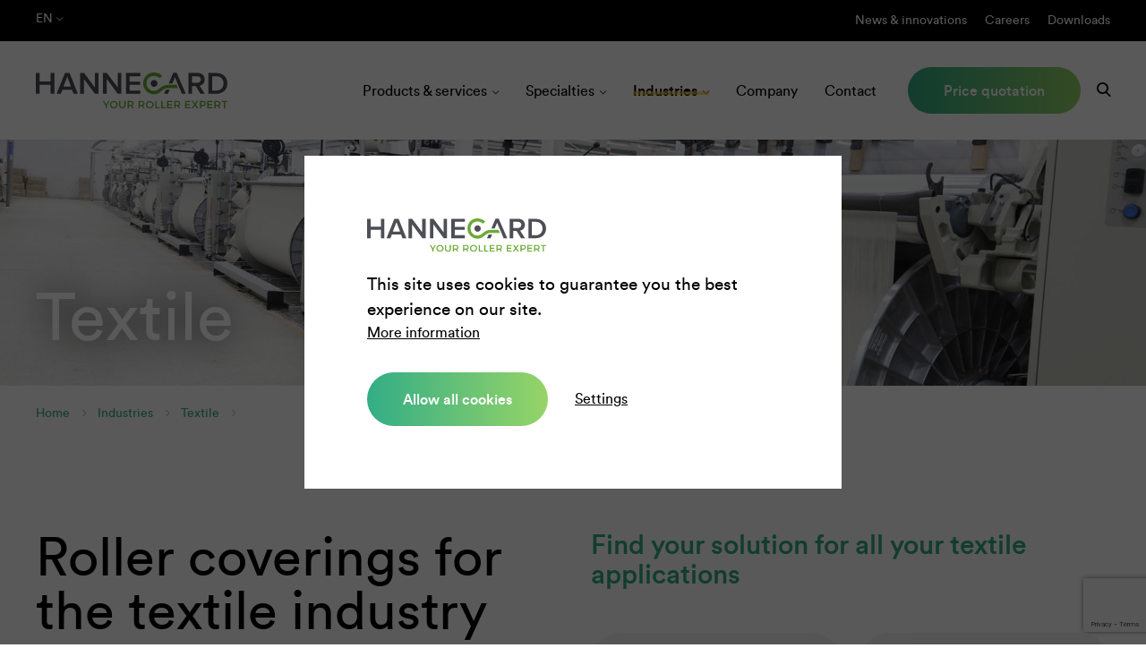

--- FILE ---
content_type: text/html; charset=utf-8
request_url: https://www.hannecard.com/en/industries/textile/
body_size: 6166
content:
<!doctype html><html lang="en"><head> <meta charset="utf-8"> <meta name="viewport" content="width=device-width,initial-scale=1"> <link rel="canonical" href="https://www.hannecard.com/en/industries/textile/" /> <link rel="alternate" hreflang="en" href="https://www.hannecard.com/en/industries/textile/" /> <link rel="alternate" hreflang="x-default" href="https://www.hannecard.com/en/industries/textile/" /> <link rel="alternate" hreflang="fr-be" href="https://www.hannecard.com/fr/industries/textile/" /> <link rel="alternate" hreflang="fr-fr" href="https://www.hannecard.fr/fr/industries/textile/" /> <link rel="alternate" hreflang="fr-ch" href="https://www.hannecard.ch/fr/industries/textile/" /> <link rel="alternate" hreflang="pl" href="https://www.hannecard.pl/pl/branze/tkaniny/" /> <link rel="alternate" hreflang="ru" href="https://www.hannecard.ru/ru/%D0%9E%D1%82%D1%80%D0%B0%D1%81%D0%BB%D0%B8-%D0%BF%D1%80%D0%BE%D0%BC%D1%8B%D1%88%D0%BB%D0%B5%D0%BD%D0%BD%D0%BE%D1%81%D1%82%D0%B8/%D1%82%D0%B5%D0%BA%D1%81%D1%82%D0%B8%D0%BB%D1%8C/" /> <link rel="alternate" hreflang="de-de" href="https://www.hannecard.com/de/branchen/textil/" /> <link rel="alternate" hreflang="de-ch" href="https://www.hannecard.ch/de/branchen/textil/" /> <link rel="alternate" hreflang="nl" href="https://www.hannecard.com/nl/industrie%C3%ABn/textiel/" /> <title>Textile - Hannecard</title> <meta name="description" content=" Roller coverings for the textile industry Modern textile industry processes demand that roller coverings meet critical specifications for factors such as chemical resistance and the precision of applied compounds. This is particularly the case in specialty applications such as textile..."/><meta property="og:title" content="Textile - Hannecard"/><meta property="og:description" content=" Roller coverings for the textile industry Modern textile industry processes demand that roller coverings meet critical specifications for factors such as chemical resistance and the precision of applied compounds. This is particularly the case in specialty applications such as textile..."/><meta property="og:site_name" content="Hannecard"/><meta property="og:url" content="https://www.hannecard.com/en/industries/textile/"/> <meta name="robots" content="all"> <!-- Icon --> <link rel="shortcut icon" href="/favicon.ico" type="image/x-icon" /> <link rel="apple-touch-icon" href="/apple-touch-icon-180x180.png" /> <!-- Styles --> <style> .loader-wrapper { position: absolute; top: 0; bottom: 0; left: 0; right: 0; display: flex; align-items: center; justify-content: center; } .lds-dual-ring, .lds-dual-ring:after { box-sizing: border-box; } .lds-dual-ring { z-index: -1; display: inline-block; width: 80px; height: 80px; } .lds-dual-ring:after { content: " "; display: block; width: 64px; height: 64px; margin: 8px; border-radius: 50%; border: 6.4px solid #FFF; border-color: #FFF transparent #FFF transparent; animation: lds-dual-ring 1.2s linear infinite; } @keyframes lds-dual-ring { 0% { transform: rotate(0deg); } 100% { transform: rotate(360deg); } } </style> <link rel="stylesheet" href="/media/css/styles.css?v=1.99"> <link rel="stylesheet" href="/media/css/extra.css?v=1.99"> <style> .dont-break-out { /* These are technically the same, but use both */ overflow-wrap: break-word; word-wrap: break-word; -ms-word-break: break-all; /* This is the dangerous one in WebKit, as it breaks things wherever */ /*word-break: break-all;*/ /* Instead use this non-standard one: */ word-break: break-word; /* Adds a hyphen where the word breaks, if supported (No Blink) */ /*-ms-hyphens: auto; -moz-hyphens: auto; -webkit-hyphens: auto; hyphens: auto;*/ } </style> <!-- End Styles --><meta name="yandex-verification" content="98337a1c235fd68d" /><meta name="yandex-verification" content="6b0683287d84c074" /> <!-- Google Tag Manager --> <script> (function(w,d,s,l,i){w[l]=w[l]||[];w[l].push({'gtm.start':new Date().getTime(),event:'gtm.js'});var f=d.getElementsByTagName(s)[0], j=d.createElement(s),dl=l!='dataLayer'?'&l='+l:'';j.async=true;j.defer=true;j.src= 'https://www.googletagmanager.com/gtm.js?id='+i+dl;f.parentNode.insertBefore(j,f); })(window,document,'script','dataLayer','GTM-MZ9B59J'); </script> <!-- End Google Tag Manager --> <script src="https://unpkg.com/tachyonjs@2.0.1/tachyon.min.js" integrity="sha384-4iJteL1FYnj4Ju83AJvNthpx5gZ1QaXCamXhY3lxhAjTNXUN+NXq5LQV/fXOSRme" type="module" crossorigin defer></script> </head> <body data-template="0"> <!-- Google Tag Manager (noscript) --> <noscript><iframe src="https://www.googletagmanager.com/ns.html?id=GTM-MZ9B59J" height="0" width="0" style="display:none;visibility:hidden"></iframe></noscript> <!-- End Google Tag Manager (noscript) --> <header> <div class="header-search"> <div class="container-fluid"> <form class="form-search" action="/en/search/"> <input type="text" name="s" placeholder="What are you looking for?" class="form-search-input" value=""> <button type="submit" class="form-search-submit"><span class="icon-search"></span></button> </form> </div> </div> <div class="header-top"> <div class="container-fluid"> <div class="row middle-xs"> <div class="col-xs"> <ul class="langmenu"> <li> <a class="langMenuLink">en <span class="icon-arrow-down"></span></a> <ul> <li><a href="/nl/industrieën/textiel/">nl</a></li> <li><a href="/fr/industries/textile/">fr</a></li> <li><a href="/de/branchen/textil/">de</a></li> <li><a href="/pl/branze/tkaniny/">pl</a></li> <li><a href="/ru/Отрасли-промышленности/текстиль/">ru</a></li> </ul> </li> </ul> </div> <div class="col-xs xs-tar xs-dn md-db"> <ul class="metamenu xs-dn md-db"><li class=""><a title="News &amp; innovations" href="/en/news-innovations/">News &amp; innovations</a></li><li class=""><a title="Careers" href="/en/careers/">Careers</a></li><li class=""><a title="Downloads" href="/en/downloads/">Downloads</a></li></ul> </div> <div class="col-xs xs-tar xs-db md-dn"> <a class="search"><span class="icon-search"></span></a> </div> </div> </div> </div> <div class="header-bottom"> <div class="container-fluid"> <div class="row between-xs middle-xs"> <div class="col-xs"> <a href="/" class="logo"> <img src="/media/img/logo-hannecard.svg" alt="Hannecard" width="214" height="40"/> </a> </div> <div class="col-xs xs-tar xs-dn lg-db"> <ul class="mainmenu"><li class="dropdown"><a title="Products &amp; services" href="/en/products-services/">Products &amp; services</a><ul><li class=""><a title="Roller &amp; wheel covering" href="/en/products-services/roller-sleeve-wheel-covering/">Roller &amp; wheel covering</a></li><li class=""><a title="Easysleeve®" href="/en/products-services/easysleeve-tailored-sleeves/">Sleeves</a></li><li class="dropdown"><a title="Thermal spraying" href="/en/products-services/thermal-spraying/">Thermal spraying</a><ul><li class=""><a title="High velocity spray" href="/en/products-services/thermal-spraying/high-velocity-spray/">High velocity spray</a></li><li class=""><a title="Flame spray" href="/en/products-services/thermal-spraying/flame-spray/">Flame spray</a></li><li class=""><a title="Electric arc spray" href="/en/products-services/thermal-spraying/electric-arc-spray/">Electric arc spray</a></li><li class=""><a title="Plasma spray" href="/en/products-services/thermal-spraying/plasma-spray/">Plasma spray</a></li><li class=""><a title="Cold spray" href="/en/products-services/thermal-spraying/cold-spray/">Cold spray</a></li></ul></li><li class=""><a title="Roller cores" href="/en/products-services/roller-cores/">Roller cores</a></li><li class=""><a title="Roller maintenance &amp; repair" href="/en/products-services/roller-maintenance-repair/">Roller maintenance &amp; repair</a></li><li class=""><a title="Precision roller grinding" href="/en/products-services/precision-roller-grinding/">Precision roller grinding</a></li><li class=""><a title="Welding &amp; laser cladding" href="/en/products-services/welding-cladding/">Welding &amp; laser cladding</a></li><li class=""><a title="Roller management &amp; RAAS" href="/en/products-services/roller-management/">Roller management &amp; RAAS</a></li><li class=""><a title="Elastomer parts &amp; surface protection" href="/en/products-services/elastomer-parts-surface-protection/">Elastomer parts &amp; surface protection</a></li></ul></li><li class="dropdown"><a title="Specialties" href="/en/specialties/">Specialties</a><ul><li class=""><a title="Elastic mandrel sleeves" href="/en/specialties/elastic-mandrel-sleeves/">Elastic mandrel sleeves</a></li><li class=""><a title="Sanforizing rubber shrinking belts" href="/en/specialties/shrinking-belts/">Sanforizing rubber shrinking belts</a></li><li class=""><a title="Beverage can coating" href="/en/specialties/beverage-can-coating/">Beverage can coating</a></li><li class=""><a title="Esa rotogravure printing" href="/en/specialties/esa-rotogravure-printing/">Esa rotogravure printing</a></li><li class=""><a title="Non-Esa rotogravure printing" href="/en/specialties/non-esa-rotogravure-printing/">Non-Esa rotogravure printing</a></li></ul></li><li class="active dropdown"><a title="Industries" href="/en/industries/">Industries</a><ul><li class="dropdown"><a title="Paper" href="/en/industries/paper/">Paper</a><ul><li class=""><a title="Roll covering &amp; grinding" href="/en/industries/paper/roll-covering-grinding/">Roll covering &amp; grinding</a></li><li class=""><a title="Mechanical roll services" href="/en/industries/paper/mechanical-roll-services/">Mechanical roll services</a></li><li class=""><a title="New roll bodies &amp; spreader rolls" href="/en/industries/paper/new-roll-bodies-spreader-rolls/">New roll bodies &amp; spreader rolls</a></li><li class=""><a title="Clupak blankets" href="/en/industries/paper/clupak-blankets/">Clupak blankets</a></li><li class=""><a title="Other services" href="/en/industries/paper/other-services/">Other services</a></li></ul></li><li class=""><a title="Tissue" href="/en/industries/tissue/">Tissue</a></li><li class=""><a title="Metal" href="/en/industries/metal/">Metal</a></li><li class=""><a title="Plastics" href="/en/industries/plastics/">Plastics</a></li><li class=""><a title="Packaging" href="/en/industries/packaging/">Packaging</a></li><li class="dropdown"><a title="Printing" href="/en/industries/printing/">Printing</a></li><li class=""><a title="Textile" href="/en/industries/textile/">Textile</a></li><li class=""><a title="Food" href="/en/industries/food/">Food</a></li><li class="dropdown"><a title="Wood" href="/en/industries/wood/">Wood</a></li><li class=""><a title="Other" href="/en/industries/other/">Other</a></li></ul></li><li class=""><a title="Company" href="/en/company/">Company</a></li><li class=""><a title="Contact" href="/en/contact/">Contact</a></li><li class=""><a title="Price quotation" href="/en/price-quotation/">Price quotation</a></li></ul> <ul class="mainmenu"> <li> <a class="search"><span class="icon-search"></span></a> </li> </ul> </div> <div class="col-xs xs-tar xs-db lg-dn"> <a class="mobilemenu-btn"> <span></span> <span></span> <span></span> </a> </div> </div> </div> </div></header> <div id="main"> <div class="section green bg-image xs-pt3 md-pt6 lg-pt16 xs-pb4" style="background-image:url(/media/img/pics/_original/industries-HC-1.jpg?type=resize&amp;w=1920);"> <div class="container-fluid"> <div> <p class="h1 xs-mb0 text-75"> Textile </p> </div> </div> </div> <div class="section xs-pt2 xs-pb2"> <div class="container-fluid"> <nav> <ul class="breadcrumb"> <li class="breadcrumb-item"><a href="/">Home</a></li> <li class="breadcrumb-item"> <a href="/en/industries/"> Industries </a> </li> <li class="breadcrumb-item"> <a href="/en/industries/textile/"> Textile </a> </li> <li class="breadcrumb-item active"> </li> </ul> </nav> </div> </div> <div id="menu-mobile" class="menu-mobile xs-db lg-dn"> <div class="wrapper-nav"> <div class="wrapper-nav-placer"> <div class="wrapper-nav-container"> <ul class="mobilemenu"><li class=""><a title="Your industrial roller expert" href="/en/home/">Home</a></li><li class="dropdown"><a title="Products &amp; services" href="/en/products-services/">Products &amp; services</a><ul><li class=""><a title="Roller &amp; wheel covering" href="/en/products-services/roller-sleeve-wheel-covering/">Roller &amp; wheel covering</a></li><li class=""><a title="Easysleeve®" href="/en/products-services/easysleeve-tailored-sleeves/">Sleeves</a></li><li class="dropdown"><a title="Thermal spraying" href="/en/products-services/thermal-spraying/">Thermal spraying</a><ul><li class=""><a title="High velocity spray" href="/en/products-services/thermal-spraying/high-velocity-spray/">High velocity spray</a></li><li class=""><a title="Flame spray" href="/en/products-services/thermal-spraying/flame-spray/">Flame spray</a></li><li class=""><a title="Electric arc spray" href="/en/products-services/thermal-spraying/electric-arc-spray/">Electric arc spray</a></li><li class=""><a title="Plasma spray" href="/en/products-services/thermal-spraying/plasma-spray/">Plasma spray</a></li><li class=""><a title="Cold spray" href="/en/products-services/thermal-spraying/cold-spray/">Cold spray</a></li></ul></li><li class=""><a title="Roller cores" href="/en/products-services/roller-cores/">Roller cores</a></li><li class=""><a title="Roller maintenance &amp; repair" href="/en/products-services/roller-maintenance-repair/">Roller maintenance &amp; repair</a></li><li class=""><a title="Precision roller grinding" href="/en/products-services/precision-roller-grinding/">Precision roller grinding</a></li><li class=""><a title="Welding &amp; laser cladding" href="/en/products-services/welding-cladding/">Welding &amp; laser cladding</a></li><li class=""><a title="Roller management &amp; RAAS" href="/en/products-services/roller-management/">Roller management &amp; RAAS</a></li><li class=""><a title="Elastomer parts &amp; surface protection" href="/en/products-services/elastomer-parts-surface-protection/">Elastomer parts &amp; surface protection</a></li></ul></li><li class="dropdown"><a title="Specialties" href="/en/specialties/">Specialties</a><ul><li class=""><a title="Elastic mandrel sleeves" href="/en/specialties/elastic-mandrel-sleeves/">Elastic mandrel sleeves</a></li><li class=""><a title="Sanforizing rubber shrinking belts" href="/en/specialties/shrinking-belts/">Sanforizing rubber shrinking belts</a></li><li class=""><a title="Beverage can coating" href="/en/specialties/beverage-can-coating/">Beverage can coating</a></li><li class=""><a title="Esa rotogravure printing" href="/en/specialties/esa-rotogravure-printing/">Esa rotogravure printing</a></li><li class=""><a title="Non-Esa rotogravure printing" href="/en/specialties/non-esa-rotogravure-printing/">Non-Esa rotogravure printing</a></li></ul></li><li class="dropdown"><a title="Industries" href="/en/industries/">Industries</a><ul><li class="dropdown"><a title="Paper" href="/en/industries/paper/">Paper</a><ul><li class=""><a title="Roll covering &amp; grinding" href="/en/industries/paper/roll-covering-grinding/">Roll covering &amp; grinding</a></li><li class=""><a title="Mechanical roll services" href="/en/industries/paper/mechanical-roll-services/">Mechanical roll services</a></li><li class=""><a title="New roll bodies &amp; spreader rolls" href="/en/industries/paper/new-roll-bodies-spreader-rolls/">New roll bodies &amp; spreader rolls</a></li><li class=""><a title="Clupak blankets" href="/en/industries/paper/clupak-blankets/">Clupak blankets</a></li><li class=""><a title="Other services" href="/en/industries/paper/other-services/">Other services</a></li></ul></li><li class=""><a title="Tissue" href="/en/industries/tissue/">Tissue</a></li><li class=""><a title="Metal" href="/en/industries/metal/">Metal</a></li><li class=""><a title="Plastics" href="/en/industries/plastics/">Plastics</a></li><li class=""><a title="Packaging" href="/en/industries/packaging/">Packaging</a></li><li class="dropdown"><a title="Printing" href="/en/industries/printing/">Printing</a></li><li class=""><a title="Textile" href="/en/industries/textile/">Textile</a></li><li class=""><a title="Food" href="/en/industries/food/">Food</a></li><li class="dropdown"><a title="Wood" href="/en/industries/wood/">Wood</a></li><li class=""><a title="Other" href="/en/industries/other/">Other</a></li></ul></li><li class=""><a title="Company" href="/en/company/">Company</a></li><li class=""><a title="Contact" href="/en/contact/">Contact</a></li><li class=""><a title="Price quotation" href="/en/price-quotation/">Price quotation</a></li><li class=""><a title="News &amp; innovations" href="/en/news-innovations/">News &amp; innovations</a></li><li class=""><a title="Careers" href="/en/careers/">Careers</a></li><li class=""><a title="Downloads" href="/en/downloads/">Downloads</a></li><li class=""><a title="Handysleeve" href="/en/handysleeve-register/">HandySleeve REGISTER</a></li></ul> </div> </div> </div> <div class="menu-mobile-bg"></div></div> <section class="content"> <div class="section xs-pt3 md-pt6 lg-pt10 xs-pb3 md-pb6 lg-pb10 position-relative zi-5" id="ID224009"> <div class="container-fluid"> <div class="row"> <div class="col-xs-12 col-md-6 layout2"><div class="row between-xs"><div class="col-xs-12 "><div class="box box-row-xs box-row-md"><div class="item-text"><h1 class="dont-break-out">Roller coverings for the textile industry</h1><p>Roller coverings for the textile industry<br /><br />Modern textile industry processes demand that roller coverings meet critical specifications for factors such as chemical resistance and the precision of applied compounds. This is particularly the case in specialty applications such as textile finishing and lamination. Moreover, durability is a major aspect of increased cost-effectiveness with regard to coverings.</p><p>Leading manufacturers around the world rely on Hannecard&rsquo;s knowledgeable sales and technical staff for assistance with regard to rollers, at every stage of production. They can be confident that Hannecard products meet the highest manufacturing standards.</p><p>At our plants in Europe, China and India we develop and supply solid solutions in cooperation with leading textile OEMs and other parties for weaving, wet finishing, heat set finishing, coating and non-woven production applications.</p><p><a href="/en/downloads/?cat=industrial-applications&amp;subcat=textile">download textile application leaflet</a></p></div></div></div></div></div> <div class="col-xs-12 col-md-6 layout2"><div class="row between-xs"><div class="col-xs-12 "><div class="box box-row-xs box-row-md"><div class="item-text"><h3>Find your solution for all your textile applications</h3> <div class="row g1"> <div class="col-xs-12 col-md-6"> <ul class="submenu xs-tal"> <li> <a title="Textile yarn extrusion and conversion" class="equal-height">Textile yarn extrusion and conversion</a> <ul> <li><a href="/en/industries/textile/textile-yarn-extrusion-and-conversion/pressure-roll/" title="Pressure roll">Pressure roll</a></li> <li><a href="/en/industries/textile/textile-yarn-extrusion-and-conversion/cots-and-conveying-parts-for-yarns/" title="Cots and conveying parts for yarns">Cots and conveying parts for yarns</a></li> </ul> </li> </ul> </div> <div class="col-xs-12 col-md-6"> <ul class="submenu xs-tal"> <li> <a title="Sizing of yarn and tissue" class="equal-height">Sizing of yarn and tissue</a> <ul> <li><a href="/en/industries/textile/sizing-of-yarn-and-tissue/sink-roll/" title="Sink roll">Sink roll</a></li> <li><a href="/en/industries/textile/sizing-of-yarn-and-tissue/lower-squeeze-roll/" title="Lower squeeze roll">Lower squeeze roll</a></li> <li><a href="/en/industries/textile/sizing-of-yarn-and-tissue/upper-and-intermediate-squeeze-roll/" title="Upper and intermediate squeeze roll">Upper and intermediate squeeze roll</a></li> </ul> </li> </ul> </div> <div class="col-xs-12 col-md-6"> <ul class="submenu xs-tal"> <li> <a title="Weaving" class="equal-height">Weaving</a> <ul> <li><a href="/en/industries/textile/weaving/pressure-guiding-loom-roller/" title="Pressure / guiding / loom roller">Pressure / guiding / loom roller</a></li> <li><a href="/en/industries/textile/weaving/pull-roller/" title="Pull roller">Pull roller</a></li> </ul> </li> </ul> </div> <div class="col-xs-12 col-md-6"> <ul class="submenu xs-tal"> <li> <a title="Tissue wet finishing" class="equal-height">Tissue wet finishing</a> <ul> <li><a href="/en/industries/textile/tissue-wet-finishing/dyeing-feeder-roll/" title="Dyeing feeder roll">Dyeing feeder roll</a></li> <li><a href="/en/industries/textile/tissue-wet-finishing/dyeing-foulard-squeeze-roll/" title="Dyeing Foulard Squeeze roll">Dyeing Foulard Squeeze roll</a></li> <li><a href="/en/industries/textile/tissue-wet-finishing/bleaching-feeder-roll/" title="Bleaching feeder roll">Bleaching feeder roll</a></li> <li><a href="/en/industries/textile/tissue-wet-finishing/bleaching-foulard-squeeze-roll/" title="Bleaching Foulard Squeeze roll">Bleaching Foulard Squeeze roll</a></li> <li><a href="/en/industries/textile/tissue-wet-finishing/mercerizing-feeder-roll/" title="Mercerizing feeder roll">Mercerizing feeder roll</a></li> <li><a href="/en/industries/textile/tissue-wet-finishing/mercerizing-foulard-squeeze-roll/" title="Mercerizing Foulard Squeeze roll">Mercerizing Foulard Squeeze roll</a></li> <li><a href="/en/industries/textile/tissue-wet-finishing/washing-and-desizing-foulard-squeeze-roll/" title="Washing and desizing Foulard Squeeze roll">Washing and desizing Foulard Squeeze roll</a></li> <li><a href="/en/industries/textile/tissue-wet-finishing/drying-outlet-roller/" title="Drying - Outlet roller">Drying - Outlet roller</a></li> <li><a href="/en/industries/textile/tissue-wet-finishing/inspection-winding-roller/" title="Inspection / Winding - roller">Inspection / Winding - roller</a></li> <li><a href="/en/industries/textile/tissue-wet-finishing/lamination-laminator-roll/" title="Lamination - Laminator roll">Lamination - Laminator roll</a></li> <li><a href="/en/industries/textile/tissue-wet-finishing/lamination-glue-transfer-roll/" title="Lamination - Glue transfer roll">Lamination - Glue transfer roll</a></li> <li><a href="/en/industries/textile/tissue-wet-finishing/finishing-squeezing-roll-foulard/" title="Finishing squeezing roll (foulard)">Finishing squeezing roll (foulard)</a></li> <li><a href="/en/industries/textile/tissue-wet-finishing/high-pressure-high-performane-squeezing-squeeze-roll/" title="High pressure/high performane squeezing - squeeze roll">High pressure/high performane squeezing - squeeze roll</a></li> </ul> </li> </ul> </div> <div class="col-xs-12 col-md-6"> <ul class="submenu xs-tal"> <li> <a title="Technical textiles" class="equal-height">Technical textiles</a> <ul> <li><a href="/en/industries/textile/technical-textiles/coating-coating-backing-roller/" title="Coating - Coating backing roller">Coating - Coating backing roller</a></li> <li><a href="/en/industries/textile/technical-textiles/coating-coating-applicator-roller/" title="Coating - Coating applicator roller">Coating - Coating applicator roller</a></li> <li><a href="/en/industries/textile/technical-textiles/coating-laminator-roll/" title="Coating - Laminator roll">Coating - Laminator roll</a></li> <li><a href="/en/industries/textile/technical-textiles/coating-varnishing-roller/" title="Coating - Varnishing roller">Coating - Varnishing roller</a></li> <li><a href="/en/industries/textile/technical-textiles/coating-foulard-roll/" title="Coating - Foulard roll">Coating - Foulard roll</a></li> <li><a href="/en/industries/textile/technical-textiles/diverse-roller/" title="Diverse roller">Diverse roller</a></li> </ul> </li> </ul> </div> <div class="col-xs-12 col-md-6"> <ul class="submenu xs-tal"> <li> <a title="Non-woven textiles and felt" class="equal-height">Non-woven textiles and felt</a> <ul> <li><a href="/en/industries/textile/non-woven-textiles-and-felt/calendering-transfer-roll/" title="Calendering - transfer roll">Calendering - transfer roll</a></li> <li><a href="/en/industries/textile/non-woven-textiles-and-felt/drive-roller-guide-roller/" title="Drive roller, guide roller">Drive roller, guide roller</a></li> </ul> </li> </ul> </div> <div class="col-xs-12 col-md-6"> <ul class="submenu xs-tal"> <li> <a title="Winding, slitting and cutting of textile materials" class="equal-height">Winding, slitting and cutting of textile materials</a> <ul> <li><a href="/en/industries/textile/winding-slitting-and-cutting-of-textile-materials/winding-roll/" title="Winding roll">Winding roll</a></li> <li><a href="/en/industries/textile/winding-slitting-and-cutting-of-textile-materials/cuttng-roll/" title="Cuttng roll">Cuttng roll</a></li> <li><a href="/en/industries/textile/winding-slitting-and-cutting-of-textile-materials/slitter-roll/" title="Slitter roll">Slitter roll</a></li> </ul> </li> </ul> </div> <div class="col-xs-12 col-md-6"> <ul class="submenu xs-tal"> <li> <a title="Spreading of tissues" class="equal-height">Spreading of tissues</a> <ul> <li><a href="/en/industries/textile/spreading-of-tissues/textile-diverse-bowed-spreader-roll-banana-roll/" title="Textile diverse - bowed spreader roll (banana roll)">Textile diverse - bowed spreader roll (banana roll)</a></li> </ul> </li> </ul> </div> <div class="col-xs-12 col-md-6"> <ul class="submenu xs-tal"> <li> <a title="Sanforizing - Shrinking" class="equal-height">Sanforizing - Shrinking</a> <ul> <li><a href="/en/industries/textile/sanforizing-shrinking/rubber-shrinking-belt/" title="Rubber shrinking belt">Rubber shrinking belt</a></li> </ul> </li> </ul> </div> <div class="col-xs-12 col-md-6"> <ul class="submenu xs-tal"> <li> <a title="Textile industry - diverse applications" class="equal-height">Textile industry - diverse applications</a> <ul> <li><a href="/en/industries/textile/textile-industry-diverse-applications/textile-industry-diverse-roller/" title="Textile industry - diverse roller">Textile industry - diverse roller</a></li> </ul> </li> </ul> </div> </div> </div></div></div></div></div> </div> </div> </div> <div class="section green green-logo xs-pt3 md-pt8 xs-pb3 md-pb8" id="ID226064"> <div class="container-fluid"> <div class="row"> <div class="col-xs-12 col-sm-8"> <div class="item-text"> <h2 class="h1">Need a tailor-made solution or a price quotation?</h2> <ul class="links button-links"><li> <a href="/en/contact/" title="Contact us" class="btn btn-light" >Contact us</a></li></ul> <!-- /.button-links --> </div> </div> </div> </div></div> </section> </div> <footer> <div class="footer-top xs-pt7 xs-pb5"> <div class="container-fluid"> <div class="row"> <div class="col-xs-12 col-sm-6 col-md-3 xs-mb4 md-mb0"> <a href="/" class="logo"> <img src="/media/img/logo-hannecard.svg" alt="Hannecard" width="298" height="55"/> </a> <p>Ninoofsesteenweg 589<br />B - 9600 RONSE <br />Belgium</p><p>Tel: <a href="tel:+3255237630">+32 55 23 76 30</a><br /><a href="mailto:contact@hannecard.com">contact@hannecard.com</a></p> <ul class="links-social"> <li><a href="https://nl.linkedin.com/company/hannecard-nv" target="_blank"><span class="icon-linkedin"></span></a></li> <li><a href="https://www.youtube.com/channel/UCBoYscb9pOGUOjWJJw6PmeA" target="_blank"><span class="icon-youtube"></span></a></li> </ul> </div> <div class="col-xs-12 col-sm-6 col-md-3 xs-mb4 md-mb0"> <h2>Quick menu</h2> <ul><li class=""><a title="Your industrial roller expert" href="/en/home/">Home</a></li><li class=""><a title="Products &amp; services" href="/en/products-services/">Products &amp; services</a></li><li class=""><a title="Specialties" href="/en/specialties/">Specialties</a></li><li class=""><a title="Industries" href="/en/industries/">Industries</a></li><li class=""><a title="Company" href="/en/company/">Company</a></li><li class=""><a title="Contact" href="/en/contact/">Contact</a></li></ul> </div> <div class="col-xs-12 col-sm-6 col-md-3 xs-mb4 md-mb0"> <h2>Products & services</h2> <ul><li class=""><a title="Roller &amp; wheel covering" href="/en/products-services/roller-sleeve-wheel-covering/">Roller &amp; wheel covering</a></li><li class=""><a title="Easysleeve®" href="/en/products-services/easysleeve-tailored-sleeves/">Sleeves</a></li><li class=""><a title="Thermal spraying" href="/en/products-services/thermal-spraying/">Thermal spraying</a></li><li class=""><a title="Roller cores" href="/en/products-services/roller-cores/">Roller cores</a></li><li class=""><a title="Roller maintenance &amp; repair" href="/en/products-services/roller-maintenance-repair/">Roller maintenance &amp; repair</a></li><li class=""><a title="Precision roller grinding" href="/en/products-services/precision-roller-grinding/">Precision roller grinding</a></li><li class=""><a title="Welding &amp; laser cladding" href="/en/products-services/welding-cladding/">Welding &amp; laser cladding</a></li></ul> </div> <div class="col-xs-12 col-sm-6 col-md-3 xs-mb0"> <h2>Stay in touch with us</h2> <form id="form_subscribe_newsletter" class="form form-subscribe-newsletter" action="/en/industries/textile/" method="post"> <div class="xs-dn"> <input type="hidden" value="1" name="newsform"> <input type="hidden" value="217322" name="formID"/> <input type="text" value="" name="email"/> <input type="hidden" id="token" name="token"> </div> <div class="row g0"> <div class="box-form col-xs-12 xs-mb2"> <input id="mail" type="email" name="mail" value="" required > <label for="mail">E-mail address *</label> </div> <div class="box-form col-xs-12 xs-mb2"> <input type="checkbox" required="" name="22274" id="field_22274"> <label for="field_22274">I agree with the <a href="/en/privacy-statement/" target="_blank">Privacy statement</a> *</label> </div> <div class="box-form col-xs-12"> <button type="submit" class="btn w100" id="btn-subscribe-newsletter">Subscribe</button> </div> </div></form> </div> </div> </div> </div> <div class="footer-bottom"> <div class="container-fluid"> <div class="row between-md"> <div class="col-xs-12 col-md-6"> <p> Copyright &copy; 2026 — Hannecard - <a href="/en/privacy-statement/" title="Privacy statement">Privacy statement</a> - <a href="/en/cookie-policy/" title="Cookie policy">Cookie policy</a> </p> </div> <div class="col-xs-12 col-md-6 xs-tal md-tar"> <p>Website by <a href="https://www.boadigital.be/" target="_blank" title="Web design agency">BOA.</a></p> </div> </div> </div> </div></footer> <!-- scripts <script src="https://code.jquery.com/jquery-3.2.1.min.js" integrity="sha256-hwg4gsxgFZhOsEEamdOYGBf13FyQuiTwlAQgxVSNgt4=" crossorigin="anonymous"></script>--> <script src="/media/js/jquery-3.2.1.min.js"></script> <script src="/media/js/combined/jquery.functions.min.js?1.99"></script><script src="//maps.googleapis.com/maps/api/js?key=AIzaSyB2RHlW42i_4w3ylnlO2wIJJjjbN9cqMBo&language=en&libraries=geometry,places"></script> <script src="/media/js/validate/messages_en.js"></script> <script src="/media/js/validate/additional-methods.js"></script> <script src="https://www.google.com/recaptcha/api.js?render=6LczOBcqAAAAACCkZa7cd9O3gVfjFaqrTuUvCnOt"></script> <script> grecaptcha.ready(() => { setToken() }); setInterval(() => { setToken() }, 60000); function setToken() { grecaptcha.execute('6LczOBcqAAAAACCkZa7cd9O3gVfjFaqrTuUvCnOt', {action: 'homepage'}).then((token) => { document.querySelectorAll('form input[name="token"]').forEach((input) => { input.value = token; }) }); } </script> <!-- end scripts --> </body></html>

--- FILE ---
content_type: text/html; charset=utf-8
request_url: https://www.google.com/recaptcha/api2/anchor?ar=1&k=6LczOBcqAAAAACCkZa7cd9O3gVfjFaqrTuUvCnOt&co=aHR0cHM6Ly93d3cuaGFubmVjYXJkLmNvbTo0NDM.&hl=en&v=PoyoqOPhxBO7pBk68S4YbpHZ&size=invisible&anchor-ms=20000&execute-ms=30000&cb=kzko2zzi3nq6
body_size: 48754
content:
<!DOCTYPE HTML><html dir="ltr" lang="en"><head><meta http-equiv="Content-Type" content="text/html; charset=UTF-8">
<meta http-equiv="X-UA-Compatible" content="IE=edge">
<title>reCAPTCHA</title>
<style type="text/css">
/* cyrillic-ext */
@font-face {
  font-family: 'Roboto';
  font-style: normal;
  font-weight: 400;
  font-stretch: 100%;
  src: url(//fonts.gstatic.com/s/roboto/v48/KFO7CnqEu92Fr1ME7kSn66aGLdTylUAMa3GUBHMdazTgWw.woff2) format('woff2');
  unicode-range: U+0460-052F, U+1C80-1C8A, U+20B4, U+2DE0-2DFF, U+A640-A69F, U+FE2E-FE2F;
}
/* cyrillic */
@font-face {
  font-family: 'Roboto';
  font-style: normal;
  font-weight: 400;
  font-stretch: 100%;
  src: url(//fonts.gstatic.com/s/roboto/v48/KFO7CnqEu92Fr1ME7kSn66aGLdTylUAMa3iUBHMdazTgWw.woff2) format('woff2');
  unicode-range: U+0301, U+0400-045F, U+0490-0491, U+04B0-04B1, U+2116;
}
/* greek-ext */
@font-face {
  font-family: 'Roboto';
  font-style: normal;
  font-weight: 400;
  font-stretch: 100%;
  src: url(//fonts.gstatic.com/s/roboto/v48/KFO7CnqEu92Fr1ME7kSn66aGLdTylUAMa3CUBHMdazTgWw.woff2) format('woff2');
  unicode-range: U+1F00-1FFF;
}
/* greek */
@font-face {
  font-family: 'Roboto';
  font-style: normal;
  font-weight: 400;
  font-stretch: 100%;
  src: url(//fonts.gstatic.com/s/roboto/v48/KFO7CnqEu92Fr1ME7kSn66aGLdTylUAMa3-UBHMdazTgWw.woff2) format('woff2');
  unicode-range: U+0370-0377, U+037A-037F, U+0384-038A, U+038C, U+038E-03A1, U+03A3-03FF;
}
/* math */
@font-face {
  font-family: 'Roboto';
  font-style: normal;
  font-weight: 400;
  font-stretch: 100%;
  src: url(//fonts.gstatic.com/s/roboto/v48/KFO7CnqEu92Fr1ME7kSn66aGLdTylUAMawCUBHMdazTgWw.woff2) format('woff2');
  unicode-range: U+0302-0303, U+0305, U+0307-0308, U+0310, U+0312, U+0315, U+031A, U+0326-0327, U+032C, U+032F-0330, U+0332-0333, U+0338, U+033A, U+0346, U+034D, U+0391-03A1, U+03A3-03A9, U+03B1-03C9, U+03D1, U+03D5-03D6, U+03F0-03F1, U+03F4-03F5, U+2016-2017, U+2034-2038, U+203C, U+2040, U+2043, U+2047, U+2050, U+2057, U+205F, U+2070-2071, U+2074-208E, U+2090-209C, U+20D0-20DC, U+20E1, U+20E5-20EF, U+2100-2112, U+2114-2115, U+2117-2121, U+2123-214F, U+2190, U+2192, U+2194-21AE, U+21B0-21E5, U+21F1-21F2, U+21F4-2211, U+2213-2214, U+2216-22FF, U+2308-230B, U+2310, U+2319, U+231C-2321, U+2336-237A, U+237C, U+2395, U+239B-23B7, U+23D0, U+23DC-23E1, U+2474-2475, U+25AF, U+25B3, U+25B7, U+25BD, U+25C1, U+25CA, U+25CC, U+25FB, U+266D-266F, U+27C0-27FF, U+2900-2AFF, U+2B0E-2B11, U+2B30-2B4C, U+2BFE, U+3030, U+FF5B, U+FF5D, U+1D400-1D7FF, U+1EE00-1EEFF;
}
/* symbols */
@font-face {
  font-family: 'Roboto';
  font-style: normal;
  font-weight: 400;
  font-stretch: 100%;
  src: url(//fonts.gstatic.com/s/roboto/v48/KFO7CnqEu92Fr1ME7kSn66aGLdTylUAMaxKUBHMdazTgWw.woff2) format('woff2');
  unicode-range: U+0001-000C, U+000E-001F, U+007F-009F, U+20DD-20E0, U+20E2-20E4, U+2150-218F, U+2190, U+2192, U+2194-2199, U+21AF, U+21E6-21F0, U+21F3, U+2218-2219, U+2299, U+22C4-22C6, U+2300-243F, U+2440-244A, U+2460-24FF, U+25A0-27BF, U+2800-28FF, U+2921-2922, U+2981, U+29BF, U+29EB, U+2B00-2BFF, U+4DC0-4DFF, U+FFF9-FFFB, U+10140-1018E, U+10190-1019C, U+101A0, U+101D0-101FD, U+102E0-102FB, U+10E60-10E7E, U+1D2C0-1D2D3, U+1D2E0-1D37F, U+1F000-1F0FF, U+1F100-1F1AD, U+1F1E6-1F1FF, U+1F30D-1F30F, U+1F315, U+1F31C, U+1F31E, U+1F320-1F32C, U+1F336, U+1F378, U+1F37D, U+1F382, U+1F393-1F39F, U+1F3A7-1F3A8, U+1F3AC-1F3AF, U+1F3C2, U+1F3C4-1F3C6, U+1F3CA-1F3CE, U+1F3D4-1F3E0, U+1F3ED, U+1F3F1-1F3F3, U+1F3F5-1F3F7, U+1F408, U+1F415, U+1F41F, U+1F426, U+1F43F, U+1F441-1F442, U+1F444, U+1F446-1F449, U+1F44C-1F44E, U+1F453, U+1F46A, U+1F47D, U+1F4A3, U+1F4B0, U+1F4B3, U+1F4B9, U+1F4BB, U+1F4BF, U+1F4C8-1F4CB, U+1F4D6, U+1F4DA, U+1F4DF, U+1F4E3-1F4E6, U+1F4EA-1F4ED, U+1F4F7, U+1F4F9-1F4FB, U+1F4FD-1F4FE, U+1F503, U+1F507-1F50B, U+1F50D, U+1F512-1F513, U+1F53E-1F54A, U+1F54F-1F5FA, U+1F610, U+1F650-1F67F, U+1F687, U+1F68D, U+1F691, U+1F694, U+1F698, U+1F6AD, U+1F6B2, U+1F6B9-1F6BA, U+1F6BC, U+1F6C6-1F6CF, U+1F6D3-1F6D7, U+1F6E0-1F6EA, U+1F6F0-1F6F3, U+1F6F7-1F6FC, U+1F700-1F7FF, U+1F800-1F80B, U+1F810-1F847, U+1F850-1F859, U+1F860-1F887, U+1F890-1F8AD, U+1F8B0-1F8BB, U+1F8C0-1F8C1, U+1F900-1F90B, U+1F93B, U+1F946, U+1F984, U+1F996, U+1F9E9, U+1FA00-1FA6F, U+1FA70-1FA7C, U+1FA80-1FA89, U+1FA8F-1FAC6, U+1FACE-1FADC, U+1FADF-1FAE9, U+1FAF0-1FAF8, U+1FB00-1FBFF;
}
/* vietnamese */
@font-face {
  font-family: 'Roboto';
  font-style: normal;
  font-weight: 400;
  font-stretch: 100%;
  src: url(//fonts.gstatic.com/s/roboto/v48/KFO7CnqEu92Fr1ME7kSn66aGLdTylUAMa3OUBHMdazTgWw.woff2) format('woff2');
  unicode-range: U+0102-0103, U+0110-0111, U+0128-0129, U+0168-0169, U+01A0-01A1, U+01AF-01B0, U+0300-0301, U+0303-0304, U+0308-0309, U+0323, U+0329, U+1EA0-1EF9, U+20AB;
}
/* latin-ext */
@font-face {
  font-family: 'Roboto';
  font-style: normal;
  font-weight: 400;
  font-stretch: 100%;
  src: url(//fonts.gstatic.com/s/roboto/v48/KFO7CnqEu92Fr1ME7kSn66aGLdTylUAMa3KUBHMdazTgWw.woff2) format('woff2');
  unicode-range: U+0100-02BA, U+02BD-02C5, U+02C7-02CC, U+02CE-02D7, U+02DD-02FF, U+0304, U+0308, U+0329, U+1D00-1DBF, U+1E00-1E9F, U+1EF2-1EFF, U+2020, U+20A0-20AB, U+20AD-20C0, U+2113, U+2C60-2C7F, U+A720-A7FF;
}
/* latin */
@font-face {
  font-family: 'Roboto';
  font-style: normal;
  font-weight: 400;
  font-stretch: 100%;
  src: url(//fonts.gstatic.com/s/roboto/v48/KFO7CnqEu92Fr1ME7kSn66aGLdTylUAMa3yUBHMdazQ.woff2) format('woff2');
  unicode-range: U+0000-00FF, U+0131, U+0152-0153, U+02BB-02BC, U+02C6, U+02DA, U+02DC, U+0304, U+0308, U+0329, U+2000-206F, U+20AC, U+2122, U+2191, U+2193, U+2212, U+2215, U+FEFF, U+FFFD;
}
/* cyrillic-ext */
@font-face {
  font-family: 'Roboto';
  font-style: normal;
  font-weight: 500;
  font-stretch: 100%;
  src: url(//fonts.gstatic.com/s/roboto/v48/KFO7CnqEu92Fr1ME7kSn66aGLdTylUAMa3GUBHMdazTgWw.woff2) format('woff2');
  unicode-range: U+0460-052F, U+1C80-1C8A, U+20B4, U+2DE0-2DFF, U+A640-A69F, U+FE2E-FE2F;
}
/* cyrillic */
@font-face {
  font-family: 'Roboto';
  font-style: normal;
  font-weight: 500;
  font-stretch: 100%;
  src: url(//fonts.gstatic.com/s/roboto/v48/KFO7CnqEu92Fr1ME7kSn66aGLdTylUAMa3iUBHMdazTgWw.woff2) format('woff2');
  unicode-range: U+0301, U+0400-045F, U+0490-0491, U+04B0-04B1, U+2116;
}
/* greek-ext */
@font-face {
  font-family: 'Roboto';
  font-style: normal;
  font-weight: 500;
  font-stretch: 100%;
  src: url(//fonts.gstatic.com/s/roboto/v48/KFO7CnqEu92Fr1ME7kSn66aGLdTylUAMa3CUBHMdazTgWw.woff2) format('woff2');
  unicode-range: U+1F00-1FFF;
}
/* greek */
@font-face {
  font-family: 'Roboto';
  font-style: normal;
  font-weight: 500;
  font-stretch: 100%;
  src: url(//fonts.gstatic.com/s/roboto/v48/KFO7CnqEu92Fr1ME7kSn66aGLdTylUAMa3-UBHMdazTgWw.woff2) format('woff2');
  unicode-range: U+0370-0377, U+037A-037F, U+0384-038A, U+038C, U+038E-03A1, U+03A3-03FF;
}
/* math */
@font-face {
  font-family: 'Roboto';
  font-style: normal;
  font-weight: 500;
  font-stretch: 100%;
  src: url(//fonts.gstatic.com/s/roboto/v48/KFO7CnqEu92Fr1ME7kSn66aGLdTylUAMawCUBHMdazTgWw.woff2) format('woff2');
  unicode-range: U+0302-0303, U+0305, U+0307-0308, U+0310, U+0312, U+0315, U+031A, U+0326-0327, U+032C, U+032F-0330, U+0332-0333, U+0338, U+033A, U+0346, U+034D, U+0391-03A1, U+03A3-03A9, U+03B1-03C9, U+03D1, U+03D5-03D6, U+03F0-03F1, U+03F4-03F5, U+2016-2017, U+2034-2038, U+203C, U+2040, U+2043, U+2047, U+2050, U+2057, U+205F, U+2070-2071, U+2074-208E, U+2090-209C, U+20D0-20DC, U+20E1, U+20E5-20EF, U+2100-2112, U+2114-2115, U+2117-2121, U+2123-214F, U+2190, U+2192, U+2194-21AE, U+21B0-21E5, U+21F1-21F2, U+21F4-2211, U+2213-2214, U+2216-22FF, U+2308-230B, U+2310, U+2319, U+231C-2321, U+2336-237A, U+237C, U+2395, U+239B-23B7, U+23D0, U+23DC-23E1, U+2474-2475, U+25AF, U+25B3, U+25B7, U+25BD, U+25C1, U+25CA, U+25CC, U+25FB, U+266D-266F, U+27C0-27FF, U+2900-2AFF, U+2B0E-2B11, U+2B30-2B4C, U+2BFE, U+3030, U+FF5B, U+FF5D, U+1D400-1D7FF, U+1EE00-1EEFF;
}
/* symbols */
@font-face {
  font-family: 'Roboto';
  font-style: normal;
  font-weight: 500;
  font-stretch: 100%;
  src: url(//fonts.gstatic.com/s/roboto/v48/KFO7CnqEu92Fr1ME7kSn66aGLdTylUAMaxKUBHMdazTgWw.woff2) format('woff2');
  unicode-range: U+0001-000C, U+000E-001F, U+007F-009F, U+20DD-20E0, U+20E2-20E4, U+2150-218F, U+2190, U+2192, U+2194-2199, U+21AF, U+21E6-21F0, U+21F3, U+2218-2219, U+2299, U+22C4-22C6, U+2300-243F, U+2440-244A, U+2460-24FF, U+25A0-27BF, U+2800-28FF, U+2921-2922, U+2981, U+29BF, U+29EB, U+2B00-2BFF, U+4DC0-4DFF, U+FFF9-FFFB, U+10140-1018E, U+10190-1019C, U+101A0, U+101D0-101FD, U+102E0-102FB, U+10E60-10E7E, U+1D2C0-1D2D3, U+1D2E0-1D37F, U+1F000-1F0FF, U+1F100-1F1AD, U+1F1E6-1F1FF, U+1F30D-1F30F, U+1F315, U+1F31C, U+1F31E, U+1F320-1F32C, U+1F336, U+1F378, U+1F37D, U+1F382, U+1F393-1F39F, U+1F3A7-1F3A8, U+1F3AC-1F3AF, U+1F3C2, U+1F3C4-1F3C6, U+1F3CA-1F3CE, U+1F3D4-1F3E0, U+1F3ED, U+1F3F1-1F3F3, U+1F3F5-1F3F7, U+1F408, U+1F415, U+1F41F, U+1F426, U+1F43F, U+1F441-1F442, U+1F444, U+1F446-1F449, U+1F44C-1F44E, U+1F453, U+1F46A, U+1F47D, U+1F4A3, U+1F4B0, U+1F4B3, U+1F4B9, U+1F4BB, U+1F4BF, U+1F4C8-1F4CB, U+1F4D6, U+1F4DA, U+1F4DF, U+1F4E3-1F4E6, U+1F4EA-1F4ED, U+1F4F7, U+1F4F9-1F4FB, U+1F4FD-1F4FE, U+1F503, U+1F507-1F50B, U+1F50D, U+1F512-1F513, U+1F53E-1F54A, U+1F54F-1F5FA, U+1F610, U+1F650-1F67F, U+1F687, U+1F68D, U+1F691, U+1F694, U+1F698, U+1F6AD, U+1F6B2, U+1F6B9-1F6BA, U+1F6BC, U+1F6C6-1F6CF, U+1F6D3-1F6D7, U+1F6E0-1F6EA, U+1F6F0-1F6F3, U+1F6F7-1F6FC, U+1F700-1F7FF, U+1F800-1F80B, U+1F810-1F847, U+1F850-1F859, U+1F860-1F887, U+1F890-1F8AD, U+1F8B0-1F8BB, U+1F8C0-1F8C1, U+1F900-1F90B, U+1F93B, U+1F946, U+1F984, U+1F996, U+1F9E9, U+1FA00-1FA6F, U+1FA70-1FA7C, U+1FA80-1FA89, U+1FA8F-1FAC6, U+1FACE-1FADC, U+1FADF-1FAE9, U+1FAF0-1FAF8, U+1FB00-1FBFF;
}
/* vietnamese */
@font-face {
  font-family: 'Roboto';
  font-style: normal;
  font-weight: 500;
  font-stretch: 100%;
  src: url(//fonts.gstatic.com/s/roboto/v48/KFO7CnqEu92Fr1ME7kSn66aGLdTylUAMa3OUBHMdazTgWw.woff2) format('woff2');
  unicode-range: U+0102-0103, U+0110-0111, U+0128-0129, U+0168-0169, U+01A0-01A1, U+01AF-01B0, U+0300-0301, U+0303-0304, U+0308-0309, U+0323, U+0329, U+1EA0-1EF9, U+20AB;
}
/* latin-ext */
@font-face {
  font-family: 'Roboto';
  font-style: normal;
  font-weight: 500;
  font-stretch: 100%;
  src: url(//fonts.gstatic.com/s/roboto/v48/KFO7CnqEu92Fr1ME7kSn66aGLdTylUAMa3KUBHMdazTgWw.woff2) format('woff2');
  unicode-range: U+0100-02BA, U+02BD-02C5, U+02C7-02CC, U+02CE-02D7, U+02DD-02FF, U+0304, U+0308, U+0329, U+1D00-1DBF, U+1E00-1E9F, U+1EF2-1EFF, U+2020, U+20A0-20AB, U+20AD-20C0, U+2113, U+2C60-2C7F, U+A720-A7FF;
}
/* latin */
@font-face {
  font-family: 'Roboto';
  font-style: normal;
  font-weight: 500;
  font-stretch: 100%;
  src: url(//fonts.gstatic.com/s/roboto/v48/KFO7CnqEu92Fr1ME7kSn66aGLdTylUAMa3yUBHMdazQ.woff2) format('woff2');
  unicode-range: U+0000-00FF, U+0131, U+0152-0153, U+02BB-02BC, U+02C6, U+02DA, U+02DC, U+0304, U+0308, U+0329, U+2000-206F, U+20AC, U+2122, U+2191, U+2193, U+2212, U+2215, U+FEFF, U+FFFD;
}
/* cyrillic-ext */
@font-face {
  font-family: 'Roboto';
  font-style: normal;
  font-weight: 900;
  font-stretch: 100%;
  src: url(//fonts.gstatic.com/s/roboto/v48/KFO7CnqEu92Fr1ME7kSn66aGLdTylUAMa3GUBHMdazTgWw.woff2) format('woff2');
  unicode-range: U+0460-052F, U+1C80-1C8A, U+20B4, U+2DE0-2DFF, U+A640-A69F, U+FE2E-FE2F;
}
/* cyrillic */
@font-face {
  font-family: 'Roboto';
  font-style: normal;
  font-weight: 900;
  font-stretch: 100%;
  src: url(//fonts.gstatic.com/s/roboto/v48/KFO7CnqEu92Fr1ME7kSn66aGLdTylUAMa3iUBHMdazTgWw.woff2) format('woff2');
  unicode-range: U+0301, U+0400-045F, U+0490-0491, U+04B0-04B1, U+2116;
}
/* greek-ext */
@font-face {
  font-family: 'Roboto';
  font-style: normal;
  font-weight: 900;
  font-stretch: 100%;
  src: url(//fonts.gstatic.com/s/roboto/v48/KFO7CnqEu92Fr1ME7kSn66aGLdTylUAMa3CUBHMdazTgWw.woff2) format('woff2');
  unicode-range: U+1F00-1FFF;
}
/* greek */
@font-face {
  font-family: 'Roboto';
  font-style: normal;
  font-weight: 900;
  font-stretch: 100%;
  src: url(//fonts.gstatic.com/s/roboto/v48/KFO7CnqEu92Fr1ME7kSn66aGLdTylUAMa3-UBHMdazTgWw.woff2) format('woff2');
  unicode-range: U+0370-0377, U+037A-037F, U+0384-038A, U+038C, U+038E-03A1, U+03A3-03FF;
}
/* math */
@font-face {
  font-family: 'Roboto';
  font-style: normal;
  font-weight: 900;
  font-stretch: 100%;
  src: url(//fonts.gstatic.com/s/roboto/v48/KFO7CnqEu92Fr1ME7kSn66aGLdTylUAMawCUBHMdazTgWw.woff2) format('woff2');
  unicode-range: U+0302-0303, U+0305, U+0307-0308, U+0310, U+0312, U+0315, U+031A, U+0326-0327, U+032C, U+032F-0330, U+0332-0333, U+0338, U+033A, U+0346, U+034D, U+0391-03A1, U+03A3-03A9, U+03B1-03C9, U+03D1, U+03D5-03D6, U+03F0-03F1, U+03F4-03F5, U+2016-2017, U+2034-2038, U+203C, U+2040, U+2043, U+2047, U+2050, U+2057, U+205F, U+2070-2071, U+2074-208E, U+2090-209C, U+20D0-20DC, U+20E1, U+20E5-20EF, U+2100-2112, U+2114-2115, U+2117-2121, U+2123-214F, U+2190, U+2192, U+2194-21AE, U+21B0-21E5, U+21F1-21F2, U+21F4-2211, U+2213-2214, U+2216-22FF, U+2308-230B, U+2310, U+2319, U+231C-2321, U+2336-237A, U+237C, U+2395, U+239B-23B7, U+23D0, U+23DC-23E1, U+2474-2475, U+25AF, U+25B3, U+25B7, U+25BD, U+25C1, U+25CA, U+25CC, U+25FB, U+266D-266F, U+27C0-27FF, U+2900-2AFF, U+2B0E-2B11, U+2B30-2B4C, U+2BFE, U+3030, U+FF5B, U+FF5D, U+1D400-1D7FF, U+1EE00-1EEFF;
}
/* symbols */
@font-face {
  font-family: 'Roboto';
  font-style: normal;
  font-weight: 900;
  font-stretch: 100%;
  src: url(//fonts.gstatic.com/s/roboto/v48/KFO7CnqEu92Fr1ME7kSn66aGLdTylUAMaxKUBHMdazTgWw.woff2) format('woff2');
  unicode-range: U+0001-000C, U+000E-001F, U+007F-009F, U+20DD-20E0, U+20E2-20E4, U+2150-218F, U+2190, U+2192, U+2194-2199, U+21AF, U+21E6-21F0, U+21F3, U+2218-2219, U+2299, U+22C4-22C6, U+2300-243F, U+2440-244A, U+2460-24FF, U+25A0-27BF, U+2800-28FF, U+2921-2922, U+2981, U+29BF, U+29EB, U+2B00-2BFF, U+4DC0-4DFF, U+FFF9-FFFB, U+10140-1018E, U+10190-1019C, U+101A0, U+101D0-101FD, U+102E0-102FB, U+10E60-10E7E, U+1D2C0-1D2D3, U+1D2E0-1D37F, U+1F000-1F0FF, U+1F100-1F1AD, U+1F1E6-1F1FF, U+1F30D-1F30F, U+1F315, U+1F31C, U+1F31E, U+1F320-1F32C, U+1F336, U+1F378, U+1F37D, U+1F382, U+1F393-1F39F, U+1F3A7-1F3A8, U+1F3AC-1F3AF, U+1F3C2, U+1F3C4-1F3C6, U+1F3CA-1F3CE, U+1F3D4-1F3E0, U+1F3ED, U+1F3F1-1F3F3, U+1F3F5-1F3F7, U+1F408, U+1F415, U+1F41F, U+1F426, U+1F43F, U+1F441-1F442, U+1F444, U+1F446-1F449, U+1F44C-1F44E, U+1F453, U+1F46A, U+1F47D, U+1F4A3, U+1F4B0, U+1F4B3, U+1F4B9, U+1F4BB, U+1F4BF, U+1F4C8-1F4CB, U+1F4D6, U+1F4DA, U+1F4DF, U+1F4E3-1F4E6, U+1F4EA-1F4ED, U+1F4F7, U+1F4F9-1F4FB, U+1F4FD-1F4FE, U+1F503, U+1F507-1F50B, U+1F50D, U+1F512-1F513, U+1F53E-1F54A, U+1F54F-1F5FA, U+1F610, U+1F650-1F67F, U+1F687, U+1F68D, U+1F691, U+1F694, U+1F698, U+1F6AD, U+1F6B2, U+1F6B9-1F6BA, U+1F6BC, U+1F6C6-1F6CF, U+1F6D3-1F6D7, U+1F6E0-1F6EA, U+1F6F0-1F6F3, U+1F6F7-1F6FC, U+1F700-1F7FF, U+1F800-1F80B, U+1F810-1F847, U+1F850-1F859, U+1F860-1F887, U+1F890-1F8AD, U+1F8B0-1F8BB, U+1F8C0-1F8C1, U+1F900-1F90B, U+1F93B, U+1F946, U+1F984, U+1F996, U+1F9E9, U+1FA00-1FA6F, U+1FA70-1FA7C, U+1FA80-1FA89, U+1FA8F-1FAC6, U+1FACE-1FADC, U+1FADF-1FAE9, U+1FAF0-1FAF8, U+1FB00-1FBFF;
}
/* vietnamese */
@font-face {
  font-family: 'Roboto';
  font-style: normal;
  font-weight: 900;
  font-stretch: 100%;
  src: url(//fonts.gstatic.com/s/roboto/v48/KFO7CnqEu92Fr1ME7kSn66aGLdTylUAMa3OUBHMdazTgWw.woff2) format('woff2');
  unicode-range: U+0102-0103, U+0110-0111, U+0128-0129, U+0168-0169, U+01A0-01A1, U+01AF-01B0, U+0300-0301, U+0303-0304, U+0308-0309, U+0323, U+0329, U+1EA0-1EF9, U+20AB;
}
/* latin-ext */
@font-face {
  font-family: 'Roboto';
  font-style: normal;
  font-weight: 900;
  font-stretch: 100%;
  src: url(//fonts.gstatic.com/s/roboto/v48/KFO7CnqEu92Fr1ME7kSn66aGLdTylUAMa3KUBHMdazTgWw.woff2) format('woff2');
  unicode-range: U+0100-02BA, U+02BD-02C5, U+02C7-02CC, U+02CE-02D7, U+02DD-02FF, U+0304, U+0308, U+0329, U+1D00-1DBF, U+1E00-1E9F, U+1EF2-1EFF, U+2020, U+20A0-20AB, U+20AD-20C0, U+2113, U+2C60-2C7F, U+A720-A7FF;
}
/* latin */
@font-face {
  font-family: 'Roboto';
  font-style: normal;
  font-weight: 900;
  font-stretch: 100%;
  src: url(//fonts.gstatic.com/s/roboto/v48/KFO7CnqEu92Fr1ME7kSn66aGLdTylUAMa3yUBHMdazQ.woff2) format('woff2');
  unicode-range: U+0000-00FF, U+0131, U+0152-0153, U+02BB-02BC, U+02C6, U+02DA, U+02DC, U+0304, U+0308, U+0329, U+2000-206F, U+20AC, U+2122, U+2191, U+2193, U+2212, U+2215, U+FEFF, U+FFFD;
}

</style>
<link rel="stylesheet" type="text/css" href="https://www.gstatic.com/recaptcha/releases/PoyoqOPhxBO7pBk68S4YbpHZ/styles__ltr.css">
<script nonce="xyYuER3I5HblzaHFHRvxvA" type="text/javascript">window['__recaptcha_api'] = 'https://www.google.com/recaptcha/api2/';</script>
<script type="text/javascript" src="https://www.gstatic.com/recaptcha/releases/PoyoqOPhxBO7pBk68S4YbpHZ/recaptcha__en.js" nonce="xyYuER3I5HblzaHFHRvxvA">
      
    </script></head>
<body><div id="rc-anchor-alert" class="rc-anchor-alert"></div>
<input type="hidden" id="recaptcha-token" value="[base64]">
<script type="text/javascript" nonce="xyYuER3I5HblzaHFHRvxvA">
      recaptcha.anchor.Main.init("[\x22ainput\x22,[\x22bgdata\x22,\x22\x22,\[base64]/[base64]/[base64]/[base64]/[base64]/[base64]/[base64]/[base64]/[base64]/[base64]\\u003d\x22,\[base64]\\u003d\x22,\x22c8KFw6IDAmHDkxFJBg7CtV/[base64]/[base64]/CicKhcw9dwr3DiMKJMgcvFMOeImgOwpBjw7dbJcOFw6DCjgwlwq8aMVPDpD3Dj8OTw7AhJ8OPdMODwpMVQR7DoMKBwrDDhcKPw67CmcKbYTLCksK/BcKlw4IwZld6HRTCgsKow4DDlsKLwqDDpSt/MVdJSwPCjcKLRcOWfsK4w7DDssOywrVBUcOMdcKWw4DDvsOVwoDCuzQNMcKuBAsUBsKxw6sWWMK3SMKPw6PCs8KgRx93KGbDmsOVZcKWMEktW3PDmsOuGVhtIGscwoNyw4MKL8OOwopiw6XDsSluQHzCusKVw6E/[base64]/CrXlwwrhnwqDClcOKcRtcD2t5cMOzT8KgWcKxw7rDm8OlwpIxw6gqe3HCqsKdCSkewpPDhsKrdQA3W8KOJVrCmFpYwp8/NMOyw5grw6dsE0JDNR0UwrMBBsKSw7XDmD0nSDXCtcK6Ym/ClMOPw79vFRp1LA3DlkbCq8KOw4zDmsK8OsODw7Q+w47CrcK5CMO/VsOIJ21gw69gaMKXwrsrwoHCsQvCjMKzD8KjwpPCtV7DlknCjMK4RltlwrIsQzXCrEDDl0XCqcKKJQJWwrfCvWDCssOfw5fDtcK1dngQV8OdwrrCqRrDg8KzJFxew5EswqXCgF7CqjdnIcOPw5zChcOMFH7DmcKybBLDksO1UwXDu8Oqb2/Cs10sPMKfTMOuwp7CjMOfw4bChF/DtcKswqt9cMOXwq52wpnCunXCqx/Dh8KzRFbCvTLClcOFGHrDmMOIw5/CnGlvDMOPViHDpsKXQcO4WsKpw5s1w4J7wqPCssOiwp3CkcKTwpV+wrXCl8OywrfDjEnDtFVGJDlqRyRHw4dwIcK4wpFwwqrClEofHCvCi24owqYCwotAwrfDgjLCqiwBw5bCrDgZwojDuHnCjGsXw7RBw7wzwrNOakTDpMKwPsOaw4XCrMOjwqEIwqAIRE8gQ2Z/emDCrQJCdMOPw6nCtSwiGAzCrCI6QMKGw5TDn8O/RcOmw7s4w5QKwoLClT5sw4sQATh3dQlIKMO5KMOBwq5wwoXDmsK2woB/[base64]/CrsORUMK/egDDnHQXw4EMwr/ChsOcd011w4LDoMKZG1TDs8Kiw4TCgULDssKlwpEsN8K8w7ZrVgrDj8K9wqTDvwTCkwHDs8OGLGrCq8OmcUDCusKjw7czwrfCkAtzwprCj3LDlR3DoMOKw53Dp2IGw6XDjcKjwoXDt1rCh8KBw6/DqMOWccK/HQM5C8OtfmRjL0Irw4hXw5LDljbCuUTDtMO+OT3CtjrCvsOKLMKjwrrChcObw4Qkw5LDjH3CgUk3Qkcew6TDiwXClMK5w5bCtsK7dcOxw7tPZAZXw4YVHV8FKzlXQ8OdGR3Dt8K9NgxGwqgzw4jDq8K/eMKQTATCpRtPw5EJDDTCkmQeHMO6w7HDlE/CtkJiRsOfKQtXwqvDlmwew78XT8Kow73CjcK3LMOnw6zDhA/DuTcDw5dVwpPCl8OswrtBQcKxw6zDr8Khw7QaHsKobMOBI3TChB/Cg8Obw5xxYcO8C8Kbw5MqJcKYw5vCqkkOw6DCizrDmRxFDwdow40YfMKvwqLDh0zDocO7wo7DrFlfDsOnU8OgSlLDmmTCiw4FWQfDoWwkOMO5NVHCucOSwr96LnrCtkjDmC7ClsOSH8KVOMKOwpvDjsObwqYYKkVow6/ChsOLNcOIGBggw4tDw6/DjDkww6TCgMKIwo3CucOxw7YBIwNZWcKXccKKw7rCm8KOIxjDiMKjw5AhUsKTwp56w7ghw4rCmMOWKsOqLGJ3RsKVRRnCj8KwB01YwpYzwohpWMOPZcKvQztLwr08wr/CncK5WBbCh8KUwqrDlil4IsOrfCozZ8OUDjrCp8KlJ8KbQcKxeBDCp3fCtsKYVw02DQ4qwpwaQnBvwrLCp1TCmzzDgwnCkCd1DcOeP1I4w6pewqTDj8Kbw7jDisKRYxxZwq3DjQZswowTRmoFXQLCn0PCjFzCucKJwo0SwoXChMO/wqNnQAw4VMK7w6rCuBfCqn/CscKGZMObwo/DklLCg8KTH8Kow6kSJTwqJ8O2w6pOBQ/[base64]/wrUbc8OQFcKGwpRyE0/DqnxKNsOWLFXDmMKNXcKIHXnDmlTDnsOWVTUOw6pTwr/CsCnCpTrDkDrCg8Ovw5PCmMOBesKAw6p+WcKuw4QJwqd2EcOZEDTCpTEgwp3DgsKFw63Ds37ColfCjR9QMcO3VcKVCRfDvMOmw4xlw4E1VyrCswHCs8Kzw6vCn8KFwqPCvcKwwrDCnm3DmRMFNwvCnjNPw6/Dq8O0EkkaCxBfw5XCrMObw7MTQcO4HcOoFFAcwqTDhcOpwqzCnsKKajDDmcKIw4F2w7HCrBUaDMKGw7pOFAXCt8OKNcO6bFfCvjhaDltaRcOfY8KBwocFC8OSwqfCsg9hw5/CncObw7vCg8Klwr7Ct8KQa8KZWsObw5tDQ8Ovw6NxHsOgw7XCisKvJ8Opw5YGOcKSwrQ8woHCisOfJ8OUJFHDtg0BS8Kww6czwoxbw7BFw79+wqjChQAEQcKLGcKewrQbwoXCq8O3DMKRNn3DocKXwo/Ck8KpwqBhMcKvw5XCuyEfGsKCwpV7eUJxW8OawrpnExNIwpcHwpxxwpvDpcKnw5Zhw6h9w4zCuglZTcKgw7jCksKFw77DngrChMKPLEs7w6phNcKCwrILLlPCs3TCukszwobDvijCoGrCpsKoecO+wrpxwq/CoVfCmyfDi8KRISLDhMO1RcKEw6PDo2opBEjCoMOLSVvCuHpMw4HDpsOyfXLDgcObwqgcwqsLEsOjK8KPU3TCgH7CoD4Xwp9wfXXChMK1w7rCnMOww6LCusKEwpw3w7I7wrPCqMKQwrfCucOdwqcKw7DCnS3CoWYkw5bDqMKPw5PDhsOpwrLDl8K9FE/Cr8KEewkqOMKoF8KOKCfChsKNw5Nvw5DCl8OIwrzCkDlSVMKBN8K+wq7CscKNBRHCojcCw7XDn8KawofDg8KkwqUIw7EkwqDDssOiw67Dv8KFN8KNbhjDisOdJcKcUlnDu8KBFxrCtsODXHbCuMKEfMOASMOzwpIYw54PwqB3wpnCvDLDnsOlVcK8w7/DmDrDnggcOhPDs30Ua3/DijLCkQzDnDTDhsK7w4N3w5jDjMO4w58ww7oHQnExwqoBEMKzRMOnI8KPwqUAw69Xw5TCjQzDjMKEUMKiwrTCkcOFw7h4ZjPCvxnCj8O/[base64]/dMK9wrl2w53DgsOpKVN0w77DgUo4OMKtw6DCucKbLMO3wqZuIMO1FsO0WjZVwpcjCsOWw7LDiSXCnMOTXAIFQTw7w43DgDIIwozCrDsJUMKkwrVDScOFwpnDtVbDisKBwobDtFM7BSvDqcKMaHTDo1NxexfDg8OEwo3DrcKvwo/[base64]/CisOnw7HDqMO5ZsO6IcOOw4jChFrDuMK8P0nCnsKOKsOfwoDChcO3bAzCnCvDl1/DjMKDWcO4RsKMXMONw40qPcORwo3Cu8OMWi/CqQ4vwp/CkVF+w5Jaw4zDk8OEw6wqNMO7wp7DnhLDjWDDhsKXCG5VQsOaw7rDnsKzDGhhw7bCqMKdwrNqE8Oew6vCuXRKw6jDlScxwrLDix4pwrRLM8KdwrcAw71WC8K8dTnDuDBbPcOGwp/DkMKVwqvDiMONw5A9VxvCo8KLw6vCjjtTJMOlw6hufcKZw5hSVsO8w53DhS9Hw4J0wqjChCFGecObwrPDtMOwMsKWwoXDtsO9d8KpwonCuykOQk0YDSDCucOMwrRHMsOkUgZEw6PCrG/CoknCpH05SsOEw44ZBsOvwr9sw57CtcOWL0/DjcKuV1vCtkjCu8O7VMOYw6LCjgcywqbCvMKuw6fDgMKJw6LCt1skRsOceQYow7bDrcKCw7vDiMOiwrfCq8KSwrl1wpl2FMK2wqfChxUqBUIIwotjQcKUwqjDkcK2w7xZw6DCvsOoXsKTwqrCocOmWl3Dn8KFwqUfw6E2w5IFZVIJw61HIWwkDMK7bG/DhEYmIVAEw5HDncOjQMO+C8OSw5hbw5BIw6nDpMOnwpnCm8OTGgbDmgnCrw19JBrCvMK8w65kTz1Pw7DCtXVdw63Cr8OwNsOEwoZPwopQwpYKwo9xwr3DvVHDrXHDoUzDpgDCm0hsL8OFVMOQXkfCswbDlDd/J8KUwpbDgcK4w4Y0N8O+BcO8wpPCjsKYEHfDn8OBwrwVwpNNw5/[base64]/DuMKYw4Bma8OKPkTDiCF/AmBcZ8Ksw7RZLRHDp0nCmjxqPw5BEBrCm8OMwobCmizCgAEiNjJnw79/NGIZw7DClcKPwoIbw5RvwqTCicKiwrciwpg5wo7DrwXCsmTCgMKewrHDnT7CkX3DgcObwpoPwqRGwoBCbMOKwp3DnhIkRMK2w4Y/[base64]/BMODw4zClsKMa1XClTrDp3DDiMKpwphuwrfCjCwqw4IMwq1KN8Ofw4/CugrCpMKuZsK/bGFfEsKVAgDCksORIzBqKMKZIcK3w5BOwqDCkRRAQsOXwrAXdynDs8Kpw4XDmsKnwqInw4nDgmc+e8Oqw6B2WWHDkcK6RcOWwqTDtsO9SsOxQ8Klw7REU2QZwofDjDtVF8OdwpzDrTg0Q8OtwoF0wokQGBMRwqhrETcJwqVhwq0Razdgwr7Do8O4wp87wqpBVgHDpMO/EA/CnsKvA8OAwrjDsDwPGcKOwoxGwp06w6trwo0nDUHDjRrDoMKZCsOmw4o1ZsKKwrPDlsKFwp0lwr0/eD4VwrvDncOBHiFlag/Cv8K4w6Q8w6pofWAdw6rDmcKBwpHDu3HCj8Oywok6cMO8fHMgJRlmwpPDo13CqMK9f8Oiwqwyw4NQw6pCTFnCom9PDlACV1vClQrDlsOwwqh4wrTCpsOrHMKqw5gzwo3DngbCny7DggZvRX0iXcKjLHQhw7fClGxsa8Ovw759WmbDl1Rnw7M/[base64]/DgQnCnALDgzILw63CokrDumU4ZMKww5XCpMKLw67Cg8OVw6/Cp8OlU8KHw6/DoRbDsXDDnsOUSMKFG8KlCihpw5TDpGrDgsOUM8KnTsOPPycJb8OTAMOPQgvDnypoQsKQw5fDsMOvw5nCnUUbwqQFw7E5w7t/wpLClB7DsCMLw4nDpj7Cj8OWXgw8w6VywrYcwqcuA8Krwr4VA8Kzwo/CrsO/QcO1SRd1w5bCuMKjfQJ8ClzCpsKVw7bDnS7DixPDrsKFFAnCjMOow5TCrlE4c8OtwoYbYUsZVcOjwpLDqxPDsncTwoJKZ8KfRCtMwr3DnsOgR2Y4UArDq8OJJXnChTXCjcKea8KEXGQ7wqB1WcKHw7fChxpIGsOTYsKBM1TCv8ObwohVw5jDnHXDgsKpwqo/VhQDw4HDhsK2wr1zw79oJcOLYStuwozDr8K+J2fDnhrCvxx7RsODw750Q8OnUlYow4jDpCJ2T8K/V8Kfw6TDkcOUPMOtwpzDulLDv8KbEF5bejVqRE7DvD3Dq8KPEcKWCsOXF03DmVkDMCQ4JMObw5Byw5zDrxIDIHxgM8O/w75FXUVaTGhEw7dPwpQHL2VVLsKWw4BPwo0iT3ZyDAtHKEHDrsKIE3hWwrrCvcKvK8KIC3/[base64]/[base64]/Cv8O4KsOFwozDsMO+wrvDiSUow7XDo8Kbwq8Jw4TCrSTDgcOowo/CgcKXw7Y/RiLCol4vbcO4ZcOtRsOXO8KpRsKuw5loNifDgMKvSsO0VAlTLcKWwrsdwqfCn8Otwophw53CrsO8w7nDkhBqUSAXenZKXBLDs8OdwofCtcO6aXF/[base64]/[base64]/DrULDlsKfwqfDtcORw7wCSCfCl0rCv0I6wq5nTcKeBsKLBmPDkMK8wpkCwo1ib1DDt0rCusK5SxZqGQEnNgzCv8KAwpF4w7HCoMKLw50LIDppGwMKOcOZHsOewoddbsKTw586woNnw4TDgS/[base64]/ekrDjDIyD0PCisKab1nDsDvDtW3CtjAtw45laHXCpsK0ZcKPw5DDqcKYwp/CnBI4MsKOGiTDicKGwqjCmi/Dm13CgMOaWcKfFsKIw7tYwqnChxJ8O2V4w79+wplgO0xDfENZw7UXw6IPw4jDm0IoJH7Cm8Kxw7Zfw44Xw5PCkcKrwo3Dg8KTUcOaRzB6w5x8wooiw7Mqw5YJwp/DoTrCogjCnsOcw6xXOU1kwqzCisK9c8OGen89wqoxPh8tE8OjfQMFf8KJAsOMw4/CisKQclvDlsKHeSAfc3xcwq/CshDDhQfCvgM5NMK1WAXDjnN/B8O7HsKTEsK3w5LCnsKecUwFw6HDk8OSw7E1AzNXeTTCrjdnw7nCmcKkXXjDlVZPCA/DtFzDhsKmLAFjaWfDmEZ5w6kFwpvCt8OQwpbDoknCucKWE8Oiw7nClB99wrrCp3bDq3AXUEvDkVl3wos6PcOtwqcAwoR5wroFw746w7xmSsK5w642w4fDojcfMy3CicK2bcO/BcOjw6gAf8OXfyvCrXkOwrXCmj3Dqhs+woM7wrguHkJqPg7DvGnDj8OoMsKdWxHCv8OFwpZHJmVQw63CkMOSQmbDp0R2w47Dh8OFwozDiMOhGsKLOXMkXzJnw48JwrxRwpMqwqrCrD/DjRPCpFVAw6/DpwwWw4xaMFkGw6DDiTjDtsKUUDYIKWXDk0vCl8KqcHrCqcOiw4cMNkcywoscVMKjL8KhwpVNw6ctSMOJTsKkwpJTwpnCrRTCt8Kwwq13SMKTw48Ia2jCrXRLI8OzWMO/UsOfRsKUTGvDs3nDtFTDkXvDnR/DmcKvw5QUwqNKwqrCpcKYw7vCrFNkw6wyGcKPwozDuMKcwqXCp08URsKAZMK0w4FwARzDgMKCwqoPEMKefMOPLw/DqMKGw7R6OHVWS2jCin7Cu8KAI0HDn0htwpHCgWPDjkzDkcKVFRHDlmzCocKZT0Mewosfw7MlfMOzTlF7w6HCmUXDg8KMEWLDg03CmisFwr/DoXrDlMOmwqPCnmVaaMKACsKhw7ktWcKRw6M3e8KqwqvCqyhEaC0dBxHDmAp5wqQ+YhgycBsmw7E1wrHDpT1FOMKERBbDkz/CtH3Dp8OIQcKxw795dWMCwrBRYwkgbMOXfVYBwoLDgBVlwopNR8OXMi83PsODw73Dv8OlwqLDgsOfSsKIwowaZcKhw5DDpsOBwr/Ds2IzcjTDoB4hwrXDgyfDsm0wwqYqbcK8wrfDscKdw7rCpcOVI0TDrBoiw7rCqsOpBMOrw5cvwqnDiVvDuXzCnk3Ct09gbcOcVCfDqi1uw7fDpX4kw648w4QrbW3DtcOeN8K3DsKqbcORYcKpbMO9XjRyB8KgUcOiZVxXw7rCpgjClzPCqBLCkGjDvTt/[base64]/wobCn8K7w7PDvsK9wpIAFTXCjsOfDC9RwrvDtsK0Py8IA8OOwr3CkDTDtsKYUUwdw6rCp8K/[base64]/DjsO7TsK+w7QuwqjCksOSw7XDpCQaJ3HDrGgswqvDqsKga8OkwqfDrBfDpsKbwrXDjMO7em/Cp8OzD2EVw6wxOFzCvMO0w6PDq8OTElNiw6ouw5fDmEZbw7gyUmrCrTkjw6/[base64]/Cnn3DtsKZRsKpw60PWi/CtsOwT2UIwr5nw4nCmsKtw6HDv8KqasK8wp9sezzDncOmRMKnYsO/dcOfwqbClQXCkcKbw7XCiQhiOm8mw7NSaxPCl8KTI1xHPCJtw4Raw5DCkcOYCh3Cg8OzDkbDl8OAwonCq0DCpMKQRMKqdsK6wodcwpcnw7PCrzzCml/[base64]/DsErDv8Ksw6nCgl1SwqQuDcOdwp/Cm2jCv8OgfMKcw6zDoXsuaEzDlMOAwrXDmU1UPkvDrsKuVcK/w71Ywq/DiMKUdX7Cp2HDvB3CisO2wpbDoEdPfsKONsOiL8K9wpUFwpzDlU3DusOpw655WMKJQsOeXsKxXMOhw5R+w5lcwodZacKywq3Dp8KPw7RAworDvsKmw4VrwrNBwo0rw4DDmwMWw44aw6/DtcKpwoLCnB7CsUvDpSzDgxrDvsOkwp/DlMKXwrplI2ocKE8qblnChkLDjcONw7HDucKmeMKqw71AHBfCqUEHZyTDj1BnRMOSLcKpLRzCs33DqSTDiXHDiTfCjsOXFVpOw7XDiMOTKmXCjcKvNMOJwo1TwpHDucO1wonCjMO+w4TDg8O4O8OQfHjDrcOdYyYJwqPDr33Ci8K/[base64]/DpcONw4xPUi1pwrTDncKVCMOwBsK9wq3ClMOGUgoGdR/Crz7DlcKPasOuHcKnIFTDscKucMOeC8KPL8OWwrrDrnvDoFtSRcOMwrDDkB/[base64]/Dih3CqlFxwpXDssOcwrI7w7HCsMOzVMOsNcKrw6rCusOGEQMRD3PCgMOTe8OewooVfMKLJ0PDvsOeCMK/HA3Di0jClsOqw77CmHXDlsKuDsO3w6XCiBQsIx/CnS8uwp3DksKGdsODRcOKEcKXw6fDo0XChsKDw6TCscKXYk90w5fDnsOHw7DCtkc3aMOGwrLDojV8w7/Dr8KCw5nCusOlwrjDncOrKsOpwrPCjE/[base64]/[base64]/w6wTccKidBfClSTCqsO2wovDk1taw5HDoiUBAcKLw5fClFcFHsOQWCnDt8KSwq3DosK6O8OyTcOPwoLCp0TDqiU/PTDDpMOiAsKuwqvChXXDicK7w4ZNw6jCt1fCg2HCpcOtX8Oiw4VyWMO3w57DqsO1w5ddwo7DhVXCqCRVFGAWTkRAUMKPZyDCvX/CrMKTwr/DjcOBwrgPw5TCl1E3woJfw6XDp8OBU0xlP8KsfMOCaMOWwqTDm8Ouwr/CjXHDphZ8BsOcKMKjEcKwLcO3woXDsSIXw7LCo1Z9wqkcw7QEwpvDvcK0wqXDp3PCqlTDlMOrDizDhg/CsMOIaVhVw7FCw7XCpMOTw5hyGj/DucOCRhBiOX5gcsOtw6sLwpdud2tqw6Jfwo/[base64]/CngXDo8KZw69bccKqw6hXecKuIMOeHjXCp8OvHsOSb8OwwpFMHcK2wpvDk0BmwpExIh0+BsOefjDCrnMEBcOfYMOKw6bCpwfCj1zDtXtEwoDCrVk5w7rCuwIkZQLDosO7wro/[base64]/DskPCl30fw40iwonDh8OWw6TDhmcPHgd4eMO0QMORBcOAw4zDoA1EwovCh8O3UBUzZMO/RsO1w4bDscOgKSDDgcKBw7wQwocqfQrDgcKiQB/CikJPw7DChMKBVcKJwpjCmF0ww4fDjsKUKsO9KcKCwrATKkPClVdob2hmw4PDri47CMKmw6DCvD/[base64]/CssO6w6TDv8OGLADDlMOUw5DDsMKZIjcVwq/Cv1HDhENswpwLDMO0w4VkwqVVRMKOwpPDhRHCoRUwwqXCjMKyHgrDpcOVw40yAsKHGyPDpWfDh8Ocw6fDshjChMKWXijDrWDDpx1gUMOVw6Ytw45nw68Twq98wqs6RVo3BnYJKMK8w67DncOue37Cuz3CuMOCw5UvwqfCmcKPdgbDpEIJTsOYIsObHT7DvDwlAsOGBC/CmU/DkVMBwo1EfwzDrzJEw4c3QnrDj2vDtMKzTxfDvg/Dp23DhcKdKFMLM3k6wrVCwrgfwrBhSVdCw7vChsKpw73DsBI+wpYcwpXDtMOcw6sOw53DucOdWVgdwoR5bSx4w63CqyliasOWw7fCkBZoM0TDtHFHw6fCpHp+w5zCocO6WBZHWk3CkR/CsE8yNmsFw606wo15FsO/wpXDksKreARdwrZaYknDisO6w6hvwoNow53ClmvDssK0GRjCujl2U8K8YQLDngU2TMKIw5V0Gn9gYMORw64SLsKZIsOCHmcCUl/Cp8OnTcOibE/Cj8OGGCjCvynCkRMkw4TDsmlQTMOKwqXDgSEZDBluw63Di8OePhF2GcOlEsKQw6zCilnDm8OBH8Olw4hlw4nChcOYw4XDmFjDml7DusKfw7fDp1nCq0/[base64]/CksK7NsKzHMO8w600GCYcwq4Ew7fClhoaw6rDsMKaD8OYFMKDBsKGRQDCumt2eH3DrMK1wqowHMO9w7XDkcK/a0DCpifDjMKbIsKtwpQ4wqbCrcOCwofDhMK6U8Okw4PDo0cYVsOtwqHCnMOzMVHDsEImAsOMEW1tw6vDtcOAQX/Do3QmWsOqwqJ1QGRGUj3DucOmw4RaRsOYD3PChSHDvMKVw75CwolwwqfDoE/[base64]/CqcOFN8ONw7QVwqPDjsKQB8Okw5XClMK3YsKxJl/CkCTClhU/cMOjw7HDucOZw7N7w7QlAsK/[base64]/V8OacMK0woRDLsK3w4gyMRvCpMKjwo7CuTJJwprDo3PCmSjChGsnKmAwwrfDrQ/[base64]/wqsFZU3Chlx2F1fCqFsiw6rDgGlJw5/Cq8K2ZHjChsK3w5nDij9+V2A5w4AKFGTChE0UwqzCisKOw4zDpkzDtsO6Y3fCtVPClU1eLQY6w4I1QMOgNMKqw4fDgizDkG3DiHpjWWAEwpkIGsKlwqtHwqohS0MeLcOMYwXCn8OxXgA2w5TDmjjCnGPCnG/DkEghG1Jcw5EXw6zDrFDDuWbDksK1wpUowr/CsVA0NgZmwoHCg01VChphQwrCuMO0wo4Kwro5wpobdsKSf8KIwpsYw5cHX17CqMOUw54awqPCvztqwrUbQsKOw5PDtcKrb8OjKHfDocORw7jDkCRkD0kzwpEoBMKTGsOGUB7Ck8OGw4zDlsO/NsOPIEMFEEhAwqrCsikGw6fDiUPCml8ZworCjcO1w4fDlzTCkMKMBUlUOMKhw6LDpHFYwr3DtsO0w5fDssKENmvCkEBuOCBeVhTDhjDCuW/Dl38awqNMw4TDjMOZG3Qrw4fCmMOww4c9AlHDucKfDcOOZcKoAcOlwqd6EVhhw5FWwrLDt0zDoMKhVMKww7zDuMKww4rDihJTdl9tw6dzI8OXw4sJPTbDnhbCtcKvw7/DnMK7w4XCvcKaLCvDs8KPw6DCi3rCjMKfJFjDosK7wonDinfDiCAhwo9Aw4PDhcOYHXxfFCTCtcO+wpnDgMKQUMO6T8KmIcK2ecKDJ8OASCXCuwxHDMKawobDmsOVwqvCpGI4EcODw4LDscOaR1cEwrrDosK8MnTCpXFDfA/Cmj4uccKZZB3DuFEqSkPCksOHSTLCt0Muwr9tEsOSfcKCw7HDmsOXwoRsw6nCsSPCo8Kfw47Crl4Fw7HCusKKwrlLwqs/[base64]/CmHXCh8Kdw5PDksKNHUzDlUzCpXvDhcKkHMO/fGlHZ0MqwojCuixkw6PDsMOKeMOhw5/Dl3RRw6UTUcKiwrAdIDoTGjDDvSfCk1NAUcK/w4V0V8OEwrEKQg7Cv0Ynw6nDrsKmCMKGS8KXBcOxwrrCscKiw6lgwq9IRcOTTUzDiWtEw7zCpxvCsxAEw6wEGMOpwplHw5rDpcO4wrgAWBQuwpfCksOsVSnCscKpScKlw4gcw5tJBsKAQMKmf8O1w6F1TMOOOGjCq0MeV3c6w7/DpXgpw6DDucO6Q8KabMO/wo3DmsO6KVnDm8O9JnEuwoLCqsOgb8OeO1PDl8OMenbCjsK3wrpPw7Q3wqXDocKFdGlXCcK7Y0fCsjQiB8KlTQnCk8K3wopaSQvDm1vClHDCnwTDlxNzw6NWwo/DsHLDpzIcccO8bH0Qw7PCj8OtNnDCk2/CksO4w41ewrwJwq9dWj7CmyLCrMKyw6Jmwqk7am8twpQkI8OHZ8KvZcO0woBtw57Dnw0Ew4/Dt8KBZx7CucKCw79uw6TCvsKID8OGeHnCowHDvm7CpGnClTzDsXxqwrVQwo/[base64]/DqBXCnxTDk8ORR188VMO7J8KEaXgaBB5Nwo3Cs2lKw5/ClcKSwrcPw4nCpMKNwqgMF08/GMO6w6nDlz9MNMOZRxwMJRgYw5wQBMK3wrbCsDBfPklDDcOkwoUgwowSwpHCuMO0w6YmbMO+csKYMXTDrsOsw75ne8O7CjV/IMO7DS/DpQ5Vw7pAH8OWBcOwwr5lYSs5BcKSCiDDvgJmfwrCkB/CmTlxVMONw5zCt8KbWA1twoUTwqVKw6N7HAobwo82wozCogzDpsK0eWwVEsOQFAAwwpILbWU9JDwCTSsjD8O9Z8Ozc8KQKgfCoS3DlF8YwrEgeW4aw7XCqsKawo/DgsKzY2/DuyRAwrx5w6ITdsOfWwLDtHppMcOwGsOGwqnDp8KGBSpXLMOeHntSw6vDr1cRMUptQ3cVPg0jKsK0WsOMw7E4O8KVUcOHMMKIXcOaFcOGEsKZGMOlwrEEwqsRa8OOw6RAFhUOJwFyZsKWPgJvNAhMw5nDqsK4w61lw4B7w64zwol/Lg5+bVnDhcKYw6tiRWrDj8KjQMKuw7jDlcOHQcK/HyvDuW/[base64]/DtzBmwqfDs8K0K8Kow7QZw58BYsO/NxXDiMOnJcK+YXFgwpPCr8OTCcKTw5ocwqlkXxlZw7TDhikXLMKDPcKKdGojw60Sw6rCssOzIsO5w5lcOsK2LsKaS2Imwp7ChcKDNsK6FsKSCcO0T8OKP8KEG2IyIMKCwqkhw7jCjcKFw4BkIx3CmMKKw4XCqG1TOxAawqTCtkgQw4fDn0LDtMO9wqcUdC/[base64]/DqMKlKcKpw5dRwodww75tw7BmDCEjwqHCkcOcDALCghAMdsOyF8OwL8KVw4UPEgTDgMOLw4PCk8Kvw6XCux3CjzXDnCLDg2/CoijCqsOTwojDtGPCmW9NQ8K+woDChDXDtm3DukA9w44VwprDgsKLwovDixc0S8OOw7fDmMKrW8KIwp/[base64]/wowwwoskK1RxwqbDhMKJwqrClVgbwpDDsRI8HDVHD8O+wqHCuWPCkhUzwpHDqh4BcVo9HsO4F2rCrMKjwp/[base64]/DkMK9w6nDg3TCh8Oywo/DpcKIwpxJbRLCksOHd8OAfATCp8Kvwr3CgBEswrnDhw9+wpDCrV87wpXCuMO2wp9Uw4tGwovDq8KsGcOpwpXDjHRUw4E7w6xMw6DDs8O+w7YPw60wO8OOAH/DjhvCoMO3w54xw402w5gSw6g8YAABLcK0KcKEwp0PDUHDshzCg8OLTnU6AsKrOUd4w4I0w57Dn8O9w6nCscKBCsKpXsKQTDTDqcOwMcOqw5TCoMOAGcObwoLChVTDkyDDpkTDhGwoYcKQQsOnPR/DvcKAPHIAw4bCpxDDiX8Uwq/CusKWw4YMwpjCmsObK8K1FMKSLsOYwpcNFS/CvXx9Vl3CpsOCczcgKcKlwoE5wq0zYMOsw7p2wq5Zwp5XBsOPAcKCwqBvTRI9wo1HwpjDqsOobcKhNkDCksOSwoROw7/CicKpYcO7w7XDo8OGwroow5zCgcOfPBbDojcFw7DDgcKDRzFoWcOoXxLDlMKOwr5Mw7HDucO1wqs8wrrDl2BUw61OwroawrQLMx/ClGnCknPCi1PCkcO5a0zCr3JOZcOYWQ7CgsKew6BIHxNLY3B+JMO2wqPCq8OgKCvDmj4sSVYyblTCiw9tWjY1SyAwccKnbVrDicOmBsKfwpnDq8K7RG8oawLCrsOJJsK9w5vDix7Dp0/[base64]/DhVY7wo8pwrLDoMKAenPDiixKZsOfY8OEwoTCrcOucRwkGMKnw6LCnAXDqMKSw4vDmMOCYMKuOw4dWwgSw5nCuF93w4XDucOMwoI/wpEYwqfCqCvCisOiXMKnwotxcRkoJMOtwrErw5nCpMK5wqJuEMKROcOXQUrDgsOMw7DDuifCkcKRWMOfcsObAWtiVj4Dwql+w59Gw6nDmALCjQAxLMOcSDbDsVNXXcO8w43CtUBgwovCsR9/Z1bCmVnDsjVSw6BNL8OEYxBIw5MIJAlvw7DCnBTChsOJw7Jxc8O+LMOPOsKHw4sFHcKsw5TDrcOdRcKgw67Dg8OpK1zDksKmw5k+AkLChTPDuAo1H8OmRA8/[base64]/Dm8K4DU9Bw6zDii5nflbDqsOeLcOLw6HDu8OEw75gw5DCqsKcwr3CocKjXXzCny0sw5rCrXrDsVvDiMOLwqIcT8KiCcK/MknDhwE3w4fDiMK/woBDwrjDi8Kqw4fDmHc8E8OVwoTDhMK+w7Nhe8OoBlHCl8OhMgDDqMKIasKwUlh7alBfw55hRmpFf8K5YcKqw4vDtMKKw5lWRMKwUsKvMjJOdsK6w5LDs37Dn3TCmEzChGhFCcKSJcO4w6R7wosPwr9BOyXDncKKJwrCh8KEfMK8w6Vtwrh/DcKsw5LDrcOywrLDqVLDicKmw63DosKvXG3DrFQ0esOQwrXDt8K/woRQDgU5AxfCtCc8wrTCg105w6rCtMOzw5nCr8OHwrfDvmzDsMOnwqLDmW7CqQHCv8KMEj8NwpBtaUjCmcOlw4TClnTDgn3DmMOFJ0plwogUwpgRZD0RV148VR1ZCcKjO8O2DsKHwqDDoTbCk8O0w4xESj9TOBnCsV89w4XCg8Oiw6bCnlV2wo/[base64]/Dn14Ew4nDvcKJClssbMKqFMKhElROwqvCvnJLSwdMGMKLwqzDuhspwq8mw7FkAXnCkljCtcOEAMKLwrLDpsOzw4DDs8OULQ7CnMKNaCjCq8OjwoNAwonDnMKbwrtkQMOPwq9Aw7MIwrzDi3MJw51tXMONwrkLbcKFw5/[base64]/Dn8KUw49uw5XDusO9wqXDocOuRxA2w4bClcO5w67DhyQKOQZqw7PDgMOUGCzDuXzDsMKocnfCpcKCPMKWwrnDosOnw4HCmMKOwqJzw5UTwrZew4HCpFDCl2rDtWvDg8KLw5HDpw1kwo5lRMK/[base64]/[base64]/w6/CuBHDssOHQsO5c04yDTE3I8KDwq3CjB4aw7/Dmn/CliXCuhRvwp3Dp8Kww4NOFCg6w6zCtgLDmsKBEB8Dw6d3OMK8wqc3wqpdw4bDv2fDtWF/[base64]/wqQEAMK3JS0awokrwrQWIAHDvy1Dw7M6w4Rpwo3CoGrCg1RIw4vClzYqESvCpHVJw7TDnEnDvzHDosKAblMuw7rCqxHDlCvDicKQw5XCtcKww7hDwqVZXxbDqnx/w5bCnsKoTsKkwq3CmsOjwpcRBMObRcK3w7V0wpoECAEpeErDo8OKw5nCoDfCsVLCq2/Dul1/VXVANDLCkcKeNh82w5DDvcKtw7xgeMOhwpZHFSzCoh1xw4zCtMOwwqPDpHUwPhrCtGsmwqwNZMORwq/ChirDiMOLw6wGwrQKwrtow41ewq7DvMO9w7PCv8OMMMK7w4pOw5HCmDMAccKjC8KOw6fDmcO5wobDhMOXX8KZw7HDvDZPwr1Rw4tSZBnCqWXDmD9YZWlXw7BeIsOJNMKsw6tOLcKOMMOTWT0Rw5bCgcOcw5fDkmfDvxXCkF4Bw7dcwrJJwr/Dny5Hw4DCui8yWsKAw7lTw4jCssOZw51vwpc6MMKEZmbDvDVJNcKMAgcEwrPDvMK8TcOwbHcrw7VLOsK/KsKZw7FOw7/CscO7UCUFwrUFwqnCugbCqMO5dsK6JxLDhcOAwqldw48Nw6nDnUTDgU10w5xEHiHDiBoNH8OEwpfDtHgHw77CrsOWHXECw5HDrsKjw5XDgcKZYRwMw4w5woLDuhQHYi3ChyXCsMOCwpnCojtYfsKLQ8Kcw5vDvS7CsQHCocKScQs2w7NKSDDDr8OICcO6w5/CtxHDpcKmwrV/WVdew5LCpsKiwrQzw7nDoGTDg3XDkkIzwrbDtMKBw5/Cl8Khw6DCux0Dw6EpVsKHK3fCnSPDpEgewqEkIHM9MsK1wotvPUkCTyfCth/[base64]/DjMKBw4JFwonDqsK/wrUifsOkMcKmwobDosKow7Zwf0FpwotIw6/DtQbCoC1WS34OaVDCqsKaCMKzw7xcUsOsCsOAZQpmQ8KnBj8Nwrxiw7sQPsKSScOvw7vDuFHCulQnRMK4wrfDqg4CesK/B8O2biclw7DDnsKHH0DDpcKkw4E6RyzDgsK8w6EVDcKidxDDj3VdwrdfwpzDocOJW8OKwozCqsKTwr/CoS5rw47Cj8OrITjDmMOuw5Z8M8ODCTsCOsKMdcOfw7nDmGgCKcOObsOWw4PCtxvCm8O3XcODOSbCqMKDJ8KHw64sQTo+S8KAH8Ozw7/CpcKLwpFpdMK3VcOyw7xXw4LCmMKEEmbDiQgkwqY/DEpdw4vDugbCk8O2T11QwossCHzCgcO2w6bCq8OxwqvDncKNwpLDsw4wwoTCi2/ClsOzwos+bzPDm8OawrHCjsKJwppPwqjDhQkqe0bDnSXCjw07N1PCvy8RwovDuBUsLsK4B2RhJcKHw5zDj8Kdw7fChnhsWMKkMMOrDcOWw7NyNsOBEcOkwqzCjmzDtMOLwrBew4TCmDsSVSfCkcOxw5piPkp8w6ogw6x4f8Kxw5bCj0Evw7wdEg/DtcKnw6pAw5zDnsKpesKhRnRHLytNccOVwp7CkMK1Qh5Aw5Akw5DCqsOCw7oyw6rDkBojw6nCnSDCgUfCkcKEwqAGwpXDisOAw7Ukw7rDjMOhw5DDtcOra8OfK2LDv2QWwobCh8K8wrB/wpjDpcOiw7gBPmPDp8K2w7EHwqh0w47CtlBQw6MRw43Dsn52w4VCbwLCpsKsw6sUK24nw7DCl8OmPGZQYsKuwoREw65of1FrVsOOw7QfZn49Zm5Qw6Bte8OjwrtwwqIxw57CjcKFw4FyNMKzT2/Cr8OJw7zCrsKtw4VFDsKqBMOQw4rCmgxvHcOXw53DtcKNwrtcwo3Dn38TfsK8dWskPcO8w68INMOxXsOsJFvChn1FIMOsVSzDg8OnCSvCisOEw7rDgcKoB8OeworDqx7CuMOSw6fDrj7DglLCvMOxOsK/w4UGZRd0wooqKzUJw5HDm8KwwofDkMOCwrDDq8KbwodzcMOkw4nCp8O3w7AZZ3fDhzwUAl0dw68/[base64]/wrnDi8KOw60kP8KewoPDg8OWVxDCp8KhfMOQw6JXwrLCkMKqwrRUH8O0f8KnwoBKwpjCjcKjIFrDpMKmw7TDiWsawq89bMKvwrcwQmXCn8OOGVpBw6fCr1lGwprDqE3DkznDlAHDtAl5wqDDg8KswrDCt8KYwo9+Q8OySMOlU8KDNxbCt8OoCzQ6wq/DpSA+w7g7fXoaPn1Xw4/CjMKAw6XDscKTw7EJw5NRSGIBwrxuKBvDkcOqwo/DmMOUw5fCrx/Cqxh1w6/CrcOpWsOQezHColzDqV/CjcKBaThRYmHCiH7DvsKLwoc2U2JKwqXDoT4DM1HClWPChhYVDmXCn8Kaf8K0eAxow5VjB8K/wqY8ciZtXsOhw5rDuMKxBgINw6/DgMKmYmBUdsK4VcObanjCs20kw4LDtcK7wpYvGSTDtMOzKMKUFVTCgQHDr8OpfQh5QS/CncKewrMiwokNOMKLacORwqfChcO5Y0tpw6RBdcOAKsKcw7PDokJYNMKLwrVGNiBcK8O3w4HDk2nDrcOEw4nDrMK0w63CicKlMcKBV2hcYhDDncO4w5oPKcOSw5rCgGPChcOCw4rCj8KOw4/DrcKdw7HCp8KHwrUNw5hLwrHCusK5VULCocKwDzhZw7koC2UVw5jDig/[base64]/DlH94w7JdJiEdwpDDn8Omwp3ClUNvWsOSw4fDv8KTXcOWWcOgATsfw5wUw5nDisKew6LChsOSacOOw4AZwoJWHMOzwpnCi1FJVMOeBcOzwpBuE37DsX/DuhPDr1LDqMKdw55mw67CqcOWw61QVhXCoirCuzlxw5ogdVzDjU3CtcKqwpN2AkNyw5bCicO2wpzCncK5EyY1w48LwodHBj9SR8KNVRjCrcO0w7/CpcKnwp/DjcOfwq/DpTXCkMO3TiLCuAAMGVRnwoTDi8OFKcK3CMKwDG7DrcKPwowIS8KuOEcoSMKSC8KHEwbCm1XCncOYwqnDpcKuccOCwo/Cr8KHw4rDqBEEw4YywqBOHHotcCoDwr7Dh1zCs3/DlFPDnmzDtm/Dl3bDg8Oyw5hcDWbDgDF6LMOOw4QSw5fDiMOswrcZw79IesOeHMKSw6VMBMKCwpnCgMK3w7dBw751w6sPw4ZPAsOBwodLEGnDs1kpwpTDoQzCgsO5wq40CnvCjxpGwr9kwpZMIcOhZcK/[base64]/SsK+wqYkw6pGETpvSMOHw5AZTMK1w6vCpMONw6shOzbCusONCcOswr/DuHTDmzUQwrQAwqAqwp4+NcOAbcKWw7MmZk7DsWvCg17Cg8OCfyJ7bxMuw63Cq2l/KcKPwrBWwrsFwrPDkU/DocOQD8KbW8KpOMOHwpcBwr4afmUzb0xzw4FLw6cHw6dkSBPDh8OyasOew5ZewrvCusK7w6nCsjxFwqTCn8KTJcKzwoXCs8KvVnPCr1XCq8O9wq/Dq8OJRsOFR3vCvsKnw5rCgTLCscOybiPDocKPL09jw6Jvw6LDlUzCqm7DkMKwwokVPUTCr0nDicO+PcOtWcOlEsOtbiLDlyJjwpxDQsO7FAZYXQtdwpHDhsKZDHPDvMOhw7/[base64]/CvMO2w7FWwqXCkMKfw6d3wpUUwpUXwrhWw6HDnsK0LzHDhg7DgH3CjcKXJ8O4ZcKoV8KbccO4XcK3LFYgSinCksO+GsOCw7BSFUN0K8OXwop6FcO1McOSOsKrwrXDqcKpwooiPMKXGhrCjWHDs0/Cpg\\u003d\\u003d\x22],null,[\x22conf\x22,null,\x226LczOBcqAAAAACCkZa7cd9O3gVfjFaqrTuUvCnOt\x22,0,null,null,null,1,[21,125,63,73,95,87,41,43,42,83,102,105,109,121],[1017145,188],0,null,null,null,null,0,null,0,null,700,1,null,0,\[base64]/76lBhmnigkZhAoZnOKMAhk\\u003d\x22,0,0,null,null,1,null,0,0,null,null,null,0],\x22https://www.hannecard.com:443\x22,null,[3,1,1],null,null,null,1,3600,[\x22https://www.google.com/intl/en/policies/privacy/\x22,\x22https://www.google.com/intl/en/policies/terms/\x22],\x22aAmkweA82YuUJajC3Lw9q+vP7XWUmiQqhxQIhPGNi1U\\u003d\x22,1,0,null,1,1768549249831,0,0,[187],null,[177,93],\x22RC-OxhkzBCEuv937w\x22,null,null,null,null,null,\x220dAFcWeA6sDoD22zPpVZqLFpLk4cmhr6YpvZwJ5lVOIIXmL1zDb_i4kQycoHI-N6gm4KN6g95LhaVLkWy5Y7DklpI2UfmIFLvwCA\x22,1768632049742]");
    </script></body></html>

--- FILE ---
content_type: text/css
request_url: https://www.hannecard.com/media/css/extra.css?v=1.99
body_size: 735
content:
/* HANDYCOAT */
.text-right {
    text-align: right;
}

form[name="frm-handycoat"] fieldset {
    padding: 0; border-radius: 15px;
}

form[name="frm-handycoat"] div.main {
    padding: 30px 50px;
}
form[name="frm-handycoat"] div.main-select {
    display: flex;
    align-items: center;
}
form[name="frm-handycoat"] a.add-to-basket {
    margin-left:3em;font-size:14px;cursor:pointer;
}

form[name="frm-handycoat"] div.cart {
    padding: 0px 50px;
    background:#f5f5f5;border-radius:0 0 15px 15px;border-top:solid 1px silver;

}

.handycoat-basket td {
    padding: 30px 0;
}
.handycoat-basket .title, .handycoat-basket .price, .handycoat-basket .total-price {
    font-weight: 500; font-size: 22px; line-height: 1.2;
}
.handycoat-basket .title {
    color: #1b1b1b;
}
.handycoat-basket .price, .handycoat-basket .total-price {
    color: #3eb180;
}
.handycoat-basket input, .handycoat-basket select, .handycoat-basket label {
    /*width: auto !important;*/
    background-color: #f5f5f5 !important;
    font-size: 16px !important;
}
.handycoat-basket label {
    font-size: 14px !important;
    white-space: nowrap;
}
select.choose-cansize:disabled, .add-to-basket[disabled] {
    opacity: .25;
}
select.cart-size {
    /*min-width: 318px;*/
}
select.cart-qty {
    /*min-width: 133px;*/
}

@media only screen and (max-width: 767px) {

    form[name="frm-handycoat"] fieldset {
        padding: 0; border-radius: 15px;
        border: none;
    }
    form[name="frm-handycoat"] div.main {
        padding: 30px 0px;
    }
    form[name="frm-handycoat"] div.main-select {
        flex-direction: column;
        align-items: flex-start;
    }
    form[name="frm-handycoat"] a.add-to-basket {
        margin-left: 0;
        margin-top: 10px;
    }

    form[name="frm-handycoat"] div.cart {
        padding: 0px 10px;
    }
    .handycoat-basket, .handycoat-basket thead, .handycoat-basket tbody, .handycoat-basket tr, .handycoat-basket th, .handycoat-basket td {
        display: block;
        width: 100%;
    }
    .handycoat-basket td {
        padding: 15px 0 !important;
    }
    .handycoat-basket td:last-child {
        padding-top: 0 !important;
    }
    .handycoat-basket .title, .handycoat-basket .price {
        font-size: 20px;
    }
}

/* RADIO */
input[type="radio"] {
    position: absolute;
    opacity: 0;
}
input[type="radio"] + label {
    position: relative;
    cursor: pointer;
    padding: 0;
}
/*box*/
input[type="radio"] + label:before {
    content: '';
    display: inline-block;
    width: 20px; height: 20px;
    margin-right: 10px;
    vertical-align: text-top;
    background: #fff;
    border: 2px solid #cbcbcb;
    /*@include default_transition();*/
    border-radius: 50%;

    position: relative;
    top: -3px;
}
input[type="radio"]:hover + label:before {
    border-color: #96d467/*$default-color*/;
    background: #96d467/*$default-color*/;
}
input[type="radio"]:focus + label:before {
    box-shadow: 0 0 0 3px rgba(0, 0, 0, 0.12);
}
input[type="radio"]:checked + label:before {
    border-color: #96d467/*$default-color*/;
    background: #96d467/*$default-color*/;
}
input[type="radio"]:disabled + label {
    color: #b8b8b8;
    cursor: auto;
}
input[type="radio"]:disabled + label:before {
    box-shadow: none;
    background: #ddd;
}
input[type="radio"]:checked + label:after {
    content: '';
    position: absolute;
    left: 5px; top: 6px;
    width: 2px; height: 2px;
    background: white;
    box-shadow:
            2px 0 0 white,
            4px 0 0 white,
            4px -2px 0 white,
            4px -4px 0 white,
            4px -6px 0 white,
            4px -8px 0 white;
    transform: rotate(45deg);
}
strong{
    font-weight:500;
}

.item-text h3{
    color: #33ad86;
}
.item-text ul.compact li{
    margin:0;
}
.col-pagelink-fillout{
    flex:1;
}

@media only screen and (min-width: 992px){
    .text-cols .evenout-notitle{
        padding-top:83px;
    }
}
.icon-facebook:before {
    content: "\ea90";
}

--- FILE ---
content_type: text/css
request_url: https://www.hannecard.com/media/css/extra.css?v=1.99
body_size: 709
content:
/* HANDYCOAT */
.text-right {
    text-align: right;
}

form[name="frm-handycoat"] fieldset {
    padding: 0; border-radius: 15px;
}

form[name="frm-handycoat"] div.main {
    padding: 30px 50px;
}
form[name="frm-handycoat"] div.main-select {
    display: flex;
    align-items: center;
}
form[name="frm-handycoat"] a.add-to-basket {
    margin-left:3em;font-size:14px;cursor:pointer;
}

form[name="frm-handycoat"] div.cart {
    padding: 0px 50px;
    background:#f5f5f5;border-radius:0 0 15px 15px;border-top:solid 1px silver;

}

.handycoat-basket td {
    padding: 30px 0;
}
.handycoat-basket .title, .handycoat-basket .price, .handycoat-basket .total-price {
    font-weight: 500; font-size: 22px; line-height: 1.2;
}
.handycoat-basket .title {
    color: #1b1b1b;
}
.handycoat-basket .price, .handycoat-basket .total-price {
    color: #3eb180;
}
.handycoat-basket input, .handycoat-basket select, .handycoat-basket label {
    /*width: auto !important;*/
    background-color: #f5f5f5 !important;
    font-size: 16px !important;
}
.handycoat-basket label {
    font-size: 14px !important;
    white-space: nowrap;
}
select.choose-cansize:disabled, .add-to-basket[disabled] {
    opacity: .25;
}
select.cart-size {
    /*min-width: 318px;*/
}
select.cart-qty {
    /*min-width: 133px;*/
}

@media only screen and (max-width: 767px) {

    form[name="frm-handycoat"] fieldset {
        padding: 0; border-radius: 15px;
        border: none;
    }
    form[name="frm-handycoat"] div.main {
        padding: 30px 0px;
    }
    form[name="frm-handycoat"] div.main-select {
        flex-direction: column;
        align-items: flex-start;
    }
    form[name="frm-handycoat"] a.add-to-basket {
        margin-left: 0;
        margin-top: 10px;
    }

    form[name="frm-handycoat"] div.cart {
        padding: 0px 10px;
    }
    .handycoat-basket, .handycoat-basket thead, .handycoat-basket tbody, .handycoat-basket tr, .handycoat-basket th, .handycoat-basket td {
        display: block;
        width: 100%;
    }
    .handycoat-basket td {
        padding: 15px 0 !important;
    }
    .handycoat-basket td:last-child {
        padding-top: 0 !important;
    }
    .handycoat-basket .title, .handycoat-basket .price {
        font-size: 20px;
    }
}

/* RADIO */
input[type="radio"] {
    position: absolute;
    opacity: 0;
}
input[type="radio"] + label {
    position: relative;
    cursor: pointer;
    padding: 0;
}
/*box*/
input[type="radio"] + label:before {
    content: '';
    display: inline-block;
    width: 20px; height: 20px;
    margin-right: 10px;
    vertical-align: text-top;
    background: #fff;
    border: 2px solid #cbcbcb;
    /*@include default_transition();*/
    border-radius: 50%;

    position: relative;
    top: -3px;
}
input[type="radio"]:hover + label:before {
    border-color: #96d467/*$default-color*/;
    background: #96d467/*$default-color*/;
}
input[type="radio"]:focus + label:before {
    box-shadow: 0 0 0 3px rgba(0, 0, 0, 0.12);
}
input[type="radio"]:checked + label:before {
    border-color: #96d467/*$default-color*/;
    background: #96d467/*$default-color*/;
}
input[type="radio"]:disabled + label {
    color: #b8b8b8;
    cursor: auto;
}
input[type="radio"]:disabled + label:before {
    box-shadow: none;
    background: #ddd;
}
input[type="radio"]:checked + label:after {
    content: '';
    position: absolute;
    left: 5px; top: 6px;
    width: 2px; height: 2px;
    background: white;
    box-shadow:
            2px 0 0 white,
            4px 0 0 white,
            4px -2px 0 white,
            4px -4px 0 white,
            4px -6px 0 white,
            4px -8px 0 white;
    transform: rotate(45deg);
}
strong{
    font-weight:500;
}

.item-text h3{
    color: #33ad86;
}
.item-text ul.compact li{
    margin:0;
}
.col-pagelink-fillout{
    flex:1;
}

@media only screen and (min-width: 992px){
    .text-cols .evenout-notitle{
        padding-top:83px;
    }
}
.icon-facebook:before {
    content: "\ea90";
}

--- FILE ---
content_type: image/svg+xml
request_url: https://www.hannecard.com/media/img/logo-hannecard.svg
body_size: 836
content:
<svg enable-background="new 0 0 1858.7 346.7" viewBox="0 0 1858.7 346.7" xmlns="http://www.w3.org/2000/svg"><path d="m1114.1 105.7c0 18.3 14.8 33.1 33.1 33.1s33.1-14.8 33.1-33.1-14.8-33.1-33.1-33.1-33.1 14.8-33.1 33.1" fill="#4e4e56"/><path d="m1349.7 45.3-25.6 60.4h-34.8l44.5-102.7h32.8l88.6 202.8h-37.4z" fill="#4e4e56"/><path d="m1245.3 205.8h36.2l16.6-39h-35.9z" fill="#4e4e56"/><path d="m1147.1 211.1c-56.8 0-105.5-47.3-105.5-105.6 0-29.7 10-55.7 29.4-75.3 19.1-19.2 45.8-30.2 73.2-30.2 51.9 0 81 32 82.2 33.3l-24.4 21.9c-.8-.9-21.1-22.5-57.8-22.5-18.7 0-37 7.5-50 20.6-13.1 13.2-20 31.2-19.9 52 .3 40.3 30.3 72.7 72.8 73 18.1 0 34.3-9.7 50.7-22.7 11.6-9.2 24.9-20.2 36.1-26 11.9-6 32.5-9.7 50.5-10.4h81.6l12.5 32.7h-94.4c-.5 0-19.7-.7-39.3 8.5-7.9 3.7-16.8 12.4-26.7 20.2-18 14.6-41.4 30.5-71 30.5z" fill="#6cab36"/><g fill="#4e4e56"><path d="m143 206.1v-88.2h-106.9v88.2h-36.1v-201.6h36.1v82.2h106.9v-82.2h36.1v201.6z"/><path d="m304.8 39.9-37 96.1h74zm62.3 166.2-15.1-39h-94.3l-15.1 39h-41l80.7-201.6h45l80.8 201.6z"/><path d="m573.6 206.1-107.2-144.1v144.1h-36.1v-201.6h37l105.1 139.7v-139.7h36v201.6z"/><path d="m795.5 206.1-107.2-144.1v144.1h-36.1v-201.6h37l105.1 139.7v-139.7h36.1v201.6z"/><path d="m874.1 206.1v-201.6h140.9v31.2h-104.8v51.9h102.6v31.2h-102.6v56.2h104.8v31.1z"/><path d="m1601.2 67.4c0-19.3-14.8-31.7-35.1-31.7h-49.6v64.1h49.6c20.3-.1 35.1-12.8 35.1-32.4m-3.4 138.7-45.3-75.3h-36.1v75.3h-36.1v-201.6h90.3c40.7 0 67.5 25.7 67.5 63.2 0 35.7-24 55.3-49 59.2l50.5 79.2z"/><path d="m1821.3 105.2c0-38.7-24.7-69.5-70.3-69.5h-40.7v139.3h40.4c44.7 0 70.6-31.4 70.6-69.8m-147 100.9v-201.6h76.4c64.4 0 107.6 41.7 107.6 100.6 0 59.5-43.1 100.9-107.3 100.9h-76.7z"/></g><path d="m688.9 322.7 25.9-47.2h-12.1l-19.8 34.5-20.2-34.4h-12l26.4 47.6v23.1h11.8zm67.4-47.5c-21.1 0-37.5 15.3-37.5 35.6 0 20.2 16.4 35.8 37.5 35.8s37.5-15.6 37.5-35.8c0-20.1-16.4-35.6-37.5-35.6m.1 10.7c13.8 0 25.1 10.9 25.1 24.9s-11.3 25.1-25.1 25.1-25.4-11.1-25.4-25.1 11.5-24.9 25.4-24.9m113.7-10.4h-11.9v41.4c0 12-7.2 19.1-18.7 19.1-11.6 0-19-7.2-19-19.1v-41.4h-11.9v41.4c0 18.5 11.7 29.8 30.8 29.8s30.7-11.3 30.7-29.8zm65.5 70.7h13.5l-15.9-23.6c9.4-3.6 14.6-11.6 14.6-22.9 0-15.3-10.4-24.1-28.5-24.1h-28.7v70.7h11.9v-21.3h16.8c1.1 0 2.2 0 3.2-.1zm-33-32v-28h16.8c10.9 0 17.2 4.4 17.2 13.7 0 9.6-6.3 14.2-17.2 14.2h-16.8zm139.1 32h13.5l-15.9-23.6c9.4-3.6 14.6-11.6 14.6-22.9 0-15.3-10.4-24.1-28.5-24.1h-28.7v70.7h11.9v-21.3h16.8c1.1 0 2.2 0 3.2-.1zm-32.9-32v-28h16.8c10.9 0 17.2 4.4 17.2 13.7 0 9.6-6.3 14.2-17.2 14.2h-16.8zm96.2-39c-21.1 0-37.5 15.3-37.5 35.6 0 20.2 16.4 35.8 37.5 35.8s37.5-15.6 37.5-35.8c0-20.1-16.4-35.6-37.5-35.6m.1 10.7c13.8 0 25.1 10.9 25.1 24.9s-11.3 25.1-25.1 25.1-25.4-11.1-25.4-25.1c-.1-14 11.5-24.9 25.4-24.9m65.5 49.5v-59.9h-11.9v70.7h42.5v-10.8zm57.5 0v-59.9h-11.9v70.7h42.5v-10.8zm96-49.2v-10.7h-50.5v70.7h51.7v-10.7h-39.8v-19.5h34.5v-10.7h-34.5v-19.1zm64.1 60h13.5l-15.9-23.6c9.4-3.6 14.6-11.6 14.6-22.9 0-15.3-10.4-24.1-28.5-24.1h-28.7v70.7h11.9v-21.3h16.8c1.1 0 2.2 0 3.2-.1zm-32.9-32v-28h16.8c10.9 0 17.2 4.4 17.2 13.7 0 9.6-6.3 14.2-17.2 14.2h-16.8zm144.7-28v-10.7h-50.5v70.7h51.7v-10.7h-39.8v-19.5h34.5v-10.7h-34.5v-19.1zm52 23.2 23.7-33.9h-13.9l-17.4 24.5-17.3-24.5h-13.8l23.9 34.4-25.8 36.2h13.9l19-26.7 19.1 26.7h14.2zm40.7-33.9v70.7h11.9v-21.3h16.3c17.8 0 28-9.3 28-25.2 0-15.3-10.2-24.1-28-24.1h-28.2zm11.9 10.7h15.8c10.9 0 17.1 4.4 17.1 13.7 0 9.6-6.2 14.2-17.1 14.2h-15.8zm110 0v-10.7h-50.5v70.7h51.7v-10.7h-39.8v-19.5h34.5v-10.7h-34.5v-19.1zm64.2 60h13.5l-15.8-23.6c9.4-3.6 14.6-11.6 14.6-22.9 0-15.3-10.4-24.1-28.5-24.1h-28.7v70.7h11.9v-21.3h16.8c1.1 0 2.2 0 3.2-.1zm-33-32v-28h16.8c10.9 0 17.2 4.4 17.2 13.7 0 9.6-6.3 14.2-17.2 14.2h-16.8zm112.9-28v-10.7h-56.6v10.7h22.3v60h11.9v-60z" fill="#6cab36"/></svg>

--- FILE ---
content_type: application/javascript
request_url: https://www.hannecard.com/media/js/validate/messages_en.js
body_size: -53
content:
/*
 * Translated default messages for the jQuery validation plugin.
 * Locale: EN
 */
jQuery.extend(jQuery.validator.messages, {
	required: "required",
	remote: "Please fix this field.",
	email: "valid email required",
	url: "Please enter a valid URL.",
	date: "Please enter a valid date.",
	dateISO: "Please enter a valid date (ISO).",
	number: "Please enter a valid number.",
	digits: "Please enter only digits.",
	creditcard: "Please enter a valid credit card number.",
	equalTo: "Please enter the same value again.",
	accept: "Please enter a value with a valid extension.",
	maxlength: jQuery.validator.format("Please enter no more than {0} characters."),
	minlength: jQuery.validator.format("Please enter at least {0} characters."),
	rangelength: jQuery.validator.format("Please enter a value between {0} and {1} characters long."),
	range: jQuery.validator.format("Please enter a value between {0} and {1}."),
	max: jQuery.validator.format("Please enter a value less than or equal to {0}."),
	min: jQuery.validator.format("Please enter a value greater than or equal to {0}."),
	files: {
		extension: "This type of file is not allowed"
	}
});